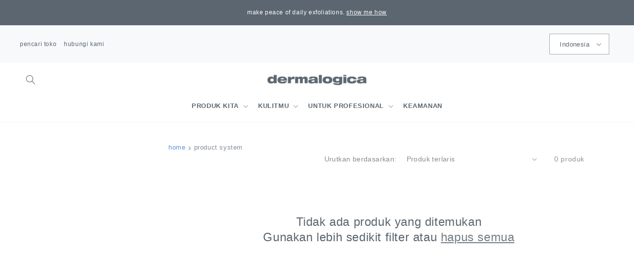

--- FILE ---
content_type: text/html; charset=utf-8
request_url: https://dermalogica.co.id/collections/product-system
body_size: 24649
content:
<!doctype html>
<html class="no-js" lang="id">
  <head>


    <meta charset="utf-8">
    <meta http-equiv="X-UA-Compatible" content="IE=edge">
    <meta name="viewport" content="width=device-width,initial-scale=1">
    <meta name="theme-color" content="">
    <link rel="canonical" href="https://dermalogica.co.id/collections/product-system">
    <link rel="preconnect" href="https://cdn.shopify.com" crossorigin><link rel="icon" type="image/png" href="//dermalogica.co.id/cdn/shop/files/favicon.png?crop=center&height=32&v=1717566554&width=32"><title>
      product system
 &ndash; Dermalogica Indonesia</title>

    

    

<meta property="og:site_name" content="Dermalogica Indonesia">
<meta property="og:url" content="https://dermalogica.co.id/collections/product-system">
<meta property="og:title" content="product system">
<meta property="og:type" content="website">
<meta property="og:description" content="Your Great Skin Starts Here. Buy Genuine Dermalogica Products From The Source!"><meta property="og:image" content="http://dermalogica.co.id/cdn/shop/files/social_sharing-1200x628_4277f9fc-4ada-4cb2-a4fa-6d31dd45d2e2.webp?v=1658911926">
  <meta property="og:image:secure_url" content="https://dermalogica.co.id/cdn/shop/files/social_sharing-1200x628_4277f9fc-4ada-4cb2-a4fa-6d31dd45d2e2.webp?v=1658911926">
  <meta property="og:image:width" content="1200">
  <meta property="og:image:height" content="628"><meta name="twitter:card" content="summary_large_image">
<meta name="twitter:title" content="product system">
<meta name="twitter:description" content="Your Great Skin Starts Here. Buy Genuine Dermalogica Products From The Source!">


    <script src="//dermalogica.co.id/cdn/shop/t/18/assets/global.js?v=24850326154503943211671583995" defer="defer"></script>
    <script>window.performance && window.performance.mark && window.performance.mark('shopify.content_for_header.start');</script><meta id="shopify-digital-wallet" name="shopify-digital-wallet" content="/64358023392/digital_wallets/dialog">
<link rel="alternate" type="application/atom+xml" title="Feed" href="/collections/product-system.atom" />
<link rel="alternate" hreflang="x-default" href="https://dermalogica.co.id/collections/product-system">
<link rel="alternate" hreflang="id-ID" href="https://dermalogica.co.id/collections/product-system">
<link rel="alternate" hreflang="en-ID" href="https://dermalogica.co.id/en/collections/product-system">
<link rel="alternate" type="application/json+oembed" href="https://dermalogica.co.id/collections/product-system.oembed">
<script async="async" src="/checkouts/internal/preloads.js?locale=id-ID"></script>
<script id="shopify-features" type="application/json">{"accessToken":"1c56f4fe2b9c2485fae1236ef7518453","betas":["rich-media-storefront-analytics"],"domain":"dermalogica.co.id","predictiveSearch":true,"shopId":64358023392,"locale":"id"}</script>
<script>var Shopify = Shopify || {};
Shopify.shop = "dermalogica-indonesia.myshopify.com";
Shopify.locale = "id";
Shopify.currency = {"active":"IDR","rate":"1.0"};
Shopify.country = "ID";
Shopify.theme = {"name":"dermalogica-dawn-id\/main","id":136799158496,"schema_name":"Dawn","schema_version":"6.0.2","theme_store_id":null,"role":"main"};
Shopify.theme.handle = "null";
Shopify.theme.style = {"id":null,"handle":null};
Shopify.cdnHost = "dermalogica.co.id/cdn";
Shopify.routes = Shopify.routes || {};
Shopify.routes.root = "/";</script>
<script type="module">!function(o){(o.Shopify=o.Shopify||{}).modules=!0}(window);</script>
<script>!function(o){function n(){var o=[];function n(){o.push(Array.prototype.slice.apply(arguments))}return n.q=o,n}var t=o.Shopify=o.Shopify||{};t.loadFeatures=n(),t.autoloadFeatures=n()}(window);</script>
<script id="shop-js-analytics" type="application/json">{"pageType":"collection"}</script>
<script defer="defer" async type="module" src="//dermalogica.co.id/cdn/shopifycloud/shop-js/modules/v2/client.init-shop-cart-sync_D0os3KCU.id.esm.js"></script>
<script defer="defer" async type="module" src="//dermalogica.co.id/cdn/shopifycloud/shop-js/modules/v2/chunk.common_DY3Cr1D7.esm.js"></script>
<script defer="defer" async type="module" src="//dermalogica.co.id/cdn/shopifycloud/shop-js/modules/v2/chunk.modal_DHZl4e4E.esm.js"></script>
<script type="module">
  await import("//dermalogica.co.id/cdn/shopifycloud/shop-js/modules/v2/client.init-shop-cart-sync_D0os3KCU.id.esm.js");
await import("//dermalogica.co.id/cdn/shopifycloud/shop-js/modules/v2/chunk.common_DY3Cr1D7.esm.js");
await import("//dermalogica.co.id/cdn/shopifycloud/shop-js/modules/v2/chunk.modal_DHZl4e4E.esm.js");

  window.Shopify.SignInWithShop?.initShopCartSync?.({"fedCMEnabled":true,"windoidEnabled":true});

</script>
<script>(function() {
  var isLoaded = false;
  function asyncLoad() {
    if (isLoaded) return;
    isLoaded = true;
    var urls = ["https:\/\/r3-t.trackedlink.net\/_dmspt.js?shop=dermalogica-indonesia.myshopify.com","https:\/\/cdn.roseperl.com\/storelocator-prod\/stockist-form\/dermalogica-indonesia-1750213814.js?shop=dermalogica-indonesia.myshopify.com","https:\/\/cdn.roseperl.com\/storelocator-prod\/setting\/dermalogica-indonesia-1756169396.js?shop=dermalogica-indonesia.myshopify.com","https:\/\/cdn.roseperl.com\/storelocator-prod\/wtb\/dermalogica-indonesia-1756169398.js?shop=dermalogica-indonesia.myshopify.com","https:\/\/r3-t.trackedlink.net\/shopify\/ddgtag.js?shop=dermalogica-indonesia.myshopify.com"];
    for (var i = 0; i < urls.length; i++) {
      var s = document.createElement('script');
      s.type = 'text/javascript';
      s.async = true;
      s.src = urls[i];
      var x = document.getElementsByTagName('script')[0];
      x.parentNode.insertBefore(s, x);
    }
  };
  if(window.attachEvent) {
    window.attachEvent('onload', asyncLoad);
  } else {
    window.addEventListener('load', asyncLoad, false);
  }
})();</script>
<script id="__st">var __st={"a":64358023392,"offset":25200,"reqid":"34ecc5a2-56b3-4c22-bd20-82e6bedcba64-1769677167","pageurl":"dermalogica.co.id\/collections\/product-system","u":"3c4fadcb3796","p":"collection","rtyp":"collection","rid":410346160352};</script>
<script>window.ShopifyPaypalV4VisibilityTracking = true;</script>
<script id="captcha-bootstrap">!function(){'use strict';const t='contact',e='account',n='new_comment',o=[[t,t],['blogs',n],['comments',n],[t,'customer']],c=[[e,'customer_login'],[e,'guest_login'],[e,'recover_customer_password'],[e,'create_customer']],r=t=>t.map((([t,e])=>`form[action*='/${t}']:not([data-nocaptcha='true']) input[name='form_type'][value='${e}']`)).join(','),a=t=>()=>t?[...document.querySelectorAll(t)].map((t=>t.form)):[];function s(){const t=[...o],e=r(t);return a(e)}const i='password',u='form_key',d=['recaptcha-v3-token','g-recaptcha-response','h-captcha-response',i],f=()=>{try{return window.sessionStorage}catch{return}},m='__shopify_v',_=t=>t.elements[u];function p(t,e,n=!1){try{const o=window.sessionStorage,c=JSON.parse(o.getItem(e)),{data:r}=function(t){const{data:e,action:n}=t;return t[m]||n?{data:e,action:n}:{data:t,action:n}}(c);for(const[e,n]of Object.entries(r))t.elements[e]&&(t.elements[e].value=n);n&&o.removeItem(e)}catch(o){console.error('form repopulation failed',{error:o})}}const l='form_type',E='cptcha';function T(t){t.dataset[E]=!0}const w=window,h=w.document,L='Shopify',v='ce_forms',y='captcha';let A=!1;((t,e)=>{const n=(g='f06e6c50-85a8-45c8-87d0-21a2b65856fe',I='https://cdn.shopify.com/shopifycloud/storefront-forms-hcaptcha/ce_storefront_forms_captcha_hcaptcha.v1.5.2.iife.js',D={infoText:'Dilindungi dengan hCaptcha',privacyText:'Privasi',termsText:'Ketentuan'},(t,e,n)=>{const o=w[L][v],c=o.bindForm;if(c)return c(t,g,e,D).then(n);var r;o.q.push([[t,g,e,D],n]),r=I,A||(h.body.append(Object.assign(h.createElement('script'),{id:'captcha-provider',async:!0,src:r})),A=!0)});var g,I,D;w[L]=w[L]||{},w[L][v]=w[L][v]||{},w[L][v].q=[],w[L][y]=w[L][y]||{},w[L][y].protect=function(t,e){n(t,void 0,e),T(t)},Object.freeze(w[L][y]),function(t,e,n,w,h,L){const[v,y,A,g]=function(t,e,n){const i=e?o:[],u=t?c:[],d=[...i,...u],f=r(d),m=r(i),_=r(d.filter((([t,e])=>n.includes(e))));return[a(f),a(m),a(_),s()]}(w,h,L),I=t=>{const e=t.target;return e instanceof HTMLFormElement?e:e&&e.form},D=t=>v().includes(t);t.addEventListener('submit',(t=>{const e=I(t);if(!e)return;const n=D(e)&&!e.dataset.hcaptchaBound&&!e.dataset.recaptchaBound,o=_(e),c=g().includes(e)&&(!o||!o.value);(n||c)&&t.preventDefault(),c&&!n&&(function(t){try{if(!f())return;!function(t){const e=f();if(!e)return;const n=_(t);if(!n)return;const o=n.value;o&&e.removeItem(o)}(t);const e=Array.from(Array(32),(()=>Math.random().toString(36)[2])).join('');!function(t,e){_(t)||t.append(Object.assign(document.createElement('input'),{type:'hidden',name:u})),t.elements[u].value=e}(t,e),function(t,e){const n=f();if(!n)return;const o=[...t.querySelectorAll(`input[type='${i}']`)].map((({name:t})=>t)),c=[...d,...o],r={};for(const[a,s]of new FormData(t).entries())c.includes(a)||(r[a]=s);n.setItem(e,JSON.stringify({[m]:1,action:t.action,data:r}))}(t,e)}catch(e){console.error('failed to persist form',e)}}(e),e.submit())}));const S=(t,e)=>{t&&!t.dataset[E]&&(n(t,e.some((e=>e===t))),T(t))};for(const o of['focusin','change'])t.addEventListener(o,(t=>{const e=I(t);D(e)&&S(e,y())}));const B=e.get('form_key'),M=e.get(l),P=B&&M;t.addEventListener('DOMContentLoaded',(()=>{const t=y();if(P)for(const e of t)e.elements[l].value===M&&p(e,B);[...new Set([...A(),...v().filter((t=>'true'===t.dataset.shopifyCaptcha))])].forEach((e=>S(e,t)))}))}(h,new URLSearchParams(w.location.search),n,t,e,['guest_login'])})(!0,!0)}();</script>
<script integrity="sha256-4kQ18oKyAcykRKYeNunJcIwy7WH5gtpwJnB7kiuLZ1E=" data-source-attribution="shopify.loadfeatures" defer="defer" src="//dermalogica.co.id/cdn/shopifycloud/storefront/assets/storefront/load_feature-a0a9edcb.js" crossorigin="anonymous"></script>
<script data-source-attribution="shopify.dynamic_checkout.dynamic.init">var Shopify=Shopify||{};Shopify.PaymentButton=Shopify.PaymentButton||{isStorefrontPortableWallets:!0,init:function(){window.Shopify.PaymentButton.init=function(){};var t=document.createElement("script");t.src="https://dermalogica.co.id/cdn/shopifycloud/portable-wallets/latest/portable-wallets.id.js",t.type="module",document.head.appendChild(t)}};
</script>
<script data-source-attribution="shopify.dynamic_checkout.buyer_consent">
  function portableWalletsHideBuyerConsent(e){var t=document.getElementById("shopify-buyer-consent"),n=document.getElementById("shopify-subscription-policy-button");t&&n&&(t.classList.add("hidden"),t.setAttribute("aria-hidden","true"),n.removeEventListener("click",e))}function portableWalletsShowBuyerConsent(e){var t=document.getElementById("shopify-buyer-consent"),n=document.getElementById("shopify-subscription-policy-button");t&&n&&(t.classList.remove("hidden"),t.removeAttribute("aria-hidden"),n.addEventListener("click",e))}window.Shopify?.PaymentButton&&(window.Shopify.PaymentButton.hideBuyerConsent=portableWalletsHideBuyerConsent,window.Shopify.PaymentButton.showBuyerConsent=portableWalletsShowBuyerConsent);
</script>
<script data-source-attribution="shopify.dynamic_checkout.cart.bootstrap">document.addEventListener("DOMContentLoaded",(function(){function t(){return document.querySelector("shopify-accelerated-checkout-cart, shopify-accelerated-checkout")}if(t())Shopify.PaymentButton.init();else{new MutationObserver((function(e,n){t()&&(Shopify.PaymentButton.init(),n.disconnect())})).observe(document.body,{childList:!0,subtree:!0})}}));
</script>
<script id="sections-script" data-sections="header,footer" defer="defer" src="//dermalogica.co.id/cdn/shop/t/18/compiled_assets/scripts.js?v=1338"></script>
<script>window.performance && window.performance.mark && window.performance.mark('shopify.content_for_header.end');</script>


    <style data-shopify>
      
      
      
      
      

      :root {
        --font-body-family: Helvetica, Arial, sans-serif;
        --font-body-style: normal;
        --font-body-weight: 400;
        --font-body-weight-bold: 700;

        --font-heading-family: Helvetica, Arial, sans-serif;
        --font-heading-style: normal;
        --font-heading-weight: 400;

        --font-body-scale: 1.0;
        --font-heading-scale: 1.0;

        --color-base-text: 91, 102, 112;
        --color-shadow: 91, 102, 112;
        --color-base-background-1: 255, 255, 255;
        --color-base-background-2: 243, 243, 243;
        --color-base-solid-button-labels: 255, 255, 255;
        --color-base-outline-button-labels: 91, 102, 112;
        --color-base-accent-1: 91, 102, 112;
        --color-base-accent-2: 90, 146, 219;
        --payment-terms-background-color: #ffffff;

        --gradient-base-background-1: #ffffff;
        --gradient-base-background-2: #f3f3f3;
        --gradient-base-accent-1: #5b6670;
        --gradient-base-accent-2: #5a92db;

        --media-padding: px;
        --media-border-opacity: 0.05;
        --media-border-width: 1px;
        --media-radius: 0px;
        --media-shadow-opacity: 0.0;
        --media-shadow-horizontal-offset: 0px;
        --media-shadow-vertical-offset: 4px;
        --media-shadow-blur-radius: 5px;
        --media-shadow-visible: 0;

        --page-width: 200rem;
        --page-width-margin: 0rem;

        --card-image-padding: 0.0rem;
        --card-corner-radius: 0.0rem;
        --card-text-alignment: left;
        --card-border-width: 0.0rem;
        --card-border-opacity: 0.1;
        --card-shadow-opacity: 0.0;
        --card-shadow-visible: 0;
        --card-shadow-horizontal-offset: 0.0rem;
        --card-shadow-vertical-offset: 0.4rem;
        --card-shadow-blur-radius: 0.5rem;

        --badge-corner-radius: 0.4rem;

        --popup-border-width: 1px;
        --popup-border-opacity: 0.1;
        --popup-corner-radius: 0px;
        --popup-shadow-opacity: 0.0;
        --popup-shadow-horizontal-offset: 0px;
        --popup-shadow-vertical-offset: 4px;
        --popup-shadow-blur-radius: 5px;

        --drawer-border-width: 1px;
        --drawer-border-opacity: 0.1;
        --drawer-shadow-opacity: 0.0;
        --drawer-shadow-horizontal-offset: 0px;
        --drawer-shadow-vertical-offset: 4px;
        --drawer-shadow-blur-radius: 5px;

        --spacing-sections-desktop: 0px;
        --spacing-sections-mobile: 0px;

        --grid-desktop-vertical-spacing: 8px;
        --grid-desktop-horizontal-spacing: 8px;
        --grid-mobile-vertical-spacing: 4px;
        --grid-mobile-horizontal-spacing: 4px;

        --text-boxes-border-opacity: 0.1;
        --text-boxes-border-width: 0px;
        --text-boxes-radius: 0px;
        --text-boxes-shadow-opacity: 0.0;
        --text-boxes-shadow-visible: 0;
        --text-boxes-shadow-horizontal-offset: 0px;
        --text-boxes-shadow-vertical-offset: 4px;
        --text-boxes-shadow-blur-radius: 5px;

        --buttons-radius: 0px;
        --buttons-radius-outset: 0px;
        --buttons-border-width: 1px;
        --buttons-border-opacity: 1.0;
        --buttons-shadow-opacity: 0.0;
        --buttons-shadow-visible: 0;
        --buttons-shadow-horizontal-offset: 0px;
        --buttons-shadow-vertical-offset: 4px;
        --buttons-shadow-blur-radius: 5px;
        --buttons-border-offset: 0px;

        --inputs-radius: 0px;
        --inputs-border-width: 1px;
        --inputs-border-opacity: 0.55;
        --inputs-shadow-opacity: 0.0;
        --inputs-shadow-horizontal-offset: 0px;
        --inputs-margin-offset: 0px;
        --inputs-shadow-vertical-offset: 4px;
        --inputs-shadow-blur-radius: 5px;
        --inputs-radius-outset: 0px;

        --variant-pills-radius: 40px;
        --variant-pills-border-width: 1px;
        --variant-pills-border-opacity: 0.55;
        --variant-pills-shadow-opacity: 0.0;
        --variant-pills-shadow-horizontal-offset: 0px;
        --variant-pills-shadow-vertical-offset: 4px;
        --variant-pills-shadow-blur-radius: 5px;
      }

      *,
      *::before,
      *::after {
        box-sizing: inherit;
      }

      html {
        box-sizing: border-box;
        font-size: calc(var(--font-body-scale) * 62.5%);
        height: 100%;
      }

      body {
        display: grid;
        grid-template-rows: auto auto 1fr auto;
        grid-template-columns: 100%;
        min-height: 100%;
        margin: 0;
        font-size: 1.5rem;
        letter-spacing: 0.06rem;
        line-height: calc(1 + 0.8 / var(--font-body-scale));
        font-family: var(--font-body-family);
        font-style: var(--font-body-style);
        font-weight: var(--font-body-weight);
      }

      @media screen and (min-width: 750px) {
        body {
          font-size: 1.6rem;
        }
      }
    </style>

    <link href="//dermalogica.co.id/cdn/shop/t/18/assets/base.css?v=5295517319674335711671583993" rel="stylesheet" type="text/css" media="all" />
    <link href="//dermalogica.co.id/cdn/shop/t/18/assets/custom-base.css?v=114750621830617986311674180232" rel="stylesheet" type="text/css" media="all" />
<link rel="stylesheet" href="//dermalogica.co.id/cdn/shop/t/18/assets/component-predictive-search.css?v=165644661289088488651671583993" media="print" onload="this.media='all'"><script>document.documentElement.className = document.documentElement.className.replace('no-js', 'js');
    if (Shopify.designMode) {
      document.documentElement.classList.add('shopify-design-mode');
    }
    </script>

        <!-- Google Tag Manager -->
    <script>(function(w,d,s,l,i){w[l]=w[l]||[];w[l].push({'gtm.start':
    new Date().getTime(),event:'gtm.js'});var f=d.getElementsByTagName(s)[0],
    j=d.createElement(s),dl=l!='dataLayer'?'&l='+l:'';j.async=true;j.src=
    'https://www.googletagmanager.com/gtm.js?id='+i+dl;f.parentNode.insertBefore(j,f);
    })(window,document,'script','dataLayer','GTM-NV2HK7D');</script>
    
    <!-- End Google Tag Manager -->

    <link href="//dermalogica.co.id/cdn/shop/t/18/assets/flickity.css?v=112557130868219244861671583994" rel="stylesheet" type="text/css" media="all" />
    <link href="//dermalogica.co.id/cdn/shop/t/18/assets/flickity-slideshow.css?v=82210587832577918021735778581" rel="stylesheet" type="text/css" media="all" />
    <script src="//dermalogica.co.id/cdn/shop/t/18/assets/flickity.js?v=139149977304271805481735778597" type="text/javascript"></script>
    <link href="//dermalogica.co.id/cdn/shop/t/18/assets/swiper-bundle.min.css?v=86917714578655216841671583995" rel="stylesheet" type="text/css" media="all" />
    <script src="//dermalogica.co.id/cdn/shop/t/18/assets/swiper-bundle.min.js?v=146229146742158779041671583994" type="text/javascript"></script>
  <script>
    var appEnvironment = 'storelocator-prod';
    var shopHash = 'c6f16207524c22a02557f0c951ba761a';
</script>

<!-- BEGIN app block: shopify://apps/klaviyo-email-marketing-sms/blocks/klaviyo-onsite-embed/2632fe16-c075-4321-a88b-50b567f42507 -->












  <script async src="https://static.klaviyo.com/onsite/js/UXpHZx/klaviyo.js?company_id=UXpHZx"></script>
  <script>!function(){if(!window.klaviyo){window._klOnsite=window._klOnsite||[];try{window.klaviyo=new Proxy({},{get:function(n,i){return"push"===i?function(){var n;(n=window._klOnsite).push.apply(n,arguments)}:function(){for(var n=arguments.length,o=new Array(n),w=0;w<n;w++)o[w]=arguments[w];var t="function"==typeof o[o.length-1]?o.pop():void 0,e=new Promise((function(n){window._klOnsite.push([i].concat(o,[function(i){t&&t(i),n(i)}]))}));return e}}})}catch(n){window.klaviyo=window.klaviyo||[],window.klaviyo.push=function(){var n;(n=window._klOnsite).push.apply(n,arguments)}}}}();</script>

  




  <script>
    window.klaviyoReviewsProductDesignMode = false
  </script>







<!-- END app block --><link href="https://monorail-edge.shopifysvc.com" rel="dns-prefetch">
<script>(function(){if ("sendBeacon" in navigator && "performance" in window) {try {var session_token_from_headers = performance.getEntriesByType('navigation')[0].serverTiming.find(x => x.name == '_s').description;} catch {var session_token_from_headers = undefined;}var session_cookie_matches = document.cookie.match(/_shopify_s=([^;]*)/);var session_token_from_cookie = session_cookie_matches && session_cookie_matches.length === 2 ? session_cookie_matches[1] : "";var session_token = session_token_from_headers || session_token_from_cookie || "";function handle_abandonment_event(e) {var entries = performance.getEntries().filter(function(entry) {return /monorail-edge.shopifysvc.com/.test(entry.name);});if (!window.abandonment_tracked && entries.length === 0) {window.abandonment_tracked = true;var currentMs = Date.now();var navigation_start = performance.timing.navigationStart;var payload = {shop_id: 64358023392,url: window.location.href,navigation_start,duration: currentMs - navigation_start,session_token,page_type: "collection"};window.navigator.sendBeacon("https://monorail-edge.shopifysvc.com/v1/produce", JSON.stringify({schema_id: "online_store_buyer_site_abandonment/1.1",payload: payload,metadata: {event_created_at_ms: currentMs,event_sent_at_ms: currentMs}}));}}window.addEventListener('pagehide', handle_abandonment_event);}}());</script>
<script id="web-pixels-manager-setup">(function e(e,d,r,n,o){if(void 0===o&&(o={}),!Boolean(null===(a=null===(i=window.Shopify)||void 0===i?void 0:i.analytics)||void 0===a?void 0:a.replayQueue)){var i,a;window.Shopify=window.Shopify||{};var t=window.Shopify;t.analytics=t.analytics||{};var s=t.analytics;s.replayQueue=[],s.publish=function(e,d,r){return s.replayQueue.push([e,d,r]),!0};try{self.performance.mark("wpm:start")}catch(e){}var l=function(){var e={modern:/Edge?\/(1{2}[4-9]|1[2-9]\d|[2-9]\d{2}|\d{4,})\.\d+(\.\d+|)|Firefox\/(1{2}[4-9]|1[2-9]\d|[2-9]\d{2}|\d{4,})\.\d+(\.\d+|)|Chrom(ium|e)\/(9{2}|\d{3,})\.\d+(\.\d+|)|(Maci|X1{2}).+ Version\/(15\.\d+|(1[6-9]|[2-9]\d|\d{3,})\.\d+)([,.]\d+|)( \(\w+\)|)( Mobile\/\w+|) Safari\/|Chrome.+OPR\/(9{2}|\d{3,})\.\d+\.\d+|(CPU[ +]OS|iPhone[ +]OS|CPU[ +]iPhone|CPU IPhone OS|CPU iPad OS)[ +]+(15[._]\d+|(1[6-9]|[2-9]\d|\d{3,})[._]\d+)([._]\d+|)|Android:?[ /-](13[3-9]|1[4-9]\d|[2-9]\d{2}|\d{4,})(\.\d+|)(\.\d+|)|Android.+Firefox\/(13[5-9]|1[4-9]\d|[2-9]\d{2}|\d{4,})\.\d+(\.\d+|)|Android.+Chrom(ium|e)\/(13[3-9]|1[4-9]\d|[2-9]\d{2}|\d{4,})\.\d+(\.\d+|)|SamsungBrowser\/([2-9]\d|\d{3,})\.\d+/,legacy:/Edge?\/(1[6-9]|[2-9]\d|\d{3,})\.\d+(\.\d+|)|Firefox\/(5[4-9]|[6-9]\d|\d{3,})\.\d+(\.\d+|)|Chrom(ium|e)\/(5[1-9]|[6-9]\d|\d{3,})\.\d+(\.\d+|)([\d.]+$|.*Safari\/(?![\d.]+ Edge\/[\d.]+$))|(Maci|X1{2}).+ Version\/(10\.\d+|(1[1-9]|[2-9]\d|\d{3,})\.\d+)([,.]\d+|)( \(\w+\)|)( Mobile\/\w+|) Safari\/|Chrome.+OPR\/(3[89]|[4-9]\d|\d{3,})\.\d+\.\d+|(CPU[ +]OS|iPhone[ +]OS|CPU[ +]iPhone|CPU IPhone OS|CPU iPad OS)[ +]+(10[._]\d+|(1[1-9]|[2-9]\d|\d{3,})[._]\d+)([._]\d+|)|Android:?[ /-](13[3-9]|1[4-9]\d|[2-9]\d{2}|\d{4,})(\.\d+|)(\.\d+|)|Mobile Safari.+OPR\/([89]\d|\d{3,})\.\d+\.\d+|Android.+Firefox\/(13[5-9]|1[4-9]\d|[2-9]\d{2}|\d{4,})\.\d+(\.\d+|)|Android.+Chrom(ium|e)\/(13[3-9]|1[4-9]\d|[2-9]\d{2}|\d{4,})\.\d+(\.\d+|)|Android.+(UC? ?Browser|UCWEB|U3)[ /]?(15\.([5-9]|\d{2,})|(1[6-9]|[2-9]\d|\d{3,})\.\d+)\.\d+|SamsungBrowser\/(5\.\d+|([6-9]|\d{2,})\.\d+)|Android.+MQ{2}Browser\/(14(\.(9|\d{2,})|)|(1[5-9]|[2-9]\d|\d{3,})(\.\d+|))(\.\d+|)|K[Aa][Ii]OS\/(3\.\d+|([4-9]|\d{2,})\.\d+)(\.\d+|)/},d=e.modern,r=e.legacy,n=navigator.userAgent;return n.match(d)?"modern":n.match(r)?"legacy":"unknown"}(),u="modern"===l?"modern":"legacy",c=(null!=n?n:{modern:"",legacy:""})[u],f=function(e){return[e.baseUrl,"/wpm","/b",e.hashVersion,"modern"===e.buildTarget?"m":"l",".js"].join("")}({baseUrl:d,hashVersion:r,buildTarget:u}),m=function(e){var d=e.version,r=e.bundleTarget,n=e.surface,o=e.pageUrl,i=e.monorailEndpoint;return{emit:function(e){var a=e.status,t=e.errorMsg,s=(new Date).getTime(),l=JSON.stringify({metadata:{event_sent_at_ms:s},events:[{schema_id:"web_pixels_manager_load/3.1",payload:{version:d,bundle_target:r,page_url:o,status:a,surface:n,error_msg:t},metadata:{event_created_at_ms:s}}]});if(!i)return console&&console.warn&&console.warn("[Web Pixels Manager] No Monorail endpoint provided, skipping logging."),!1;try{return self.navigator.sendBeacon.bind(self.navigator)(i,l)}catch(e){}var u=new XMLHttpRequest;try{return u.open("POST",i,!0),u.setRequestHeader("Content-Type","text/plain"),u.send(l),!0}catch(e){return console&&console.warn&&console.warn("[Web Pixels Manager] Got an unhandled error while logging to Monorail."),!1}}}}({version:r,bundleTarget:l,surface:e.surface,pageUrl:self.location.href,monorailEndpoint:e.monorailEndpoint});try{o.browserTarget=l,function(e){var d=e.src,r=e.async,n=void 0===r||r,o=e.onload,i=e.onerror,a=e.sri,t=e.scriptDataAttributes,s=void 0===t?{}:t,l=document.createElement("script"),u=document.querySelector("head"),c=document.querySelector("body");if(l.async=n,l.src=d,a&&(l.integrity=a,l.crossOrigin="anonymous"),s)for(var f in s)if(Object.prototype.hasOwnProperty.call(s,f))try{l.dataset[f]=s[f]}catch(e){}if(o&&l.addEventListener("load",o),i&&l.addEventListener("error",i),u)u.appendChild(l);else{if(!c)throw new Error("Did not find a head or body element to append the script");c.appendChild(l)}}({src:f,async:!0,onload:function(){if(!function(){var e,d;return Boolean(null===(d=null===(e=window.Shopify)||void 0===e?void 0:e.analytics)||void 0===d?void 0:d.initialized)}()){var d=window.webPixelsManager.init(e)||void 0;if(d){var r=window.Shopify.analytics;r.replayQueue.forEach((function(e){var r=e[0],n=e[1],o=e[2];d.publishCustomEvent(r,n,o)})),r.replayQueue=[],r.publish=d.publishCustomEvent,r.visitor=d.visitor,r.initialized=!0}}},onerror:function(){return m.emit({status:"failed",errorMsg:"".concat(f," has failed to load")})},sri:function(e){var d=/^sha384-[A-Za-z0-9+/=]+$/;return"string"==typeof e&&d.test(e)}(c)?c:"",scriptDataAttributes:o}),m.emit({status:"loading"})}catch(e){m.emit({status:"failed",errorMsg:(null==e?void 0:e.message)||"Unknown error"})}}})({shopId: 64358023392,storefrontBaseUrl: "https://dermalogica.co.id",extensionsBaseUrl: "https://extensions.shopifycdn.com/cdn/shopifycloud/web-pixels-manager",monorailEndpoint: "https://monorail-edge.shopifysvc.com/unstable/produce_batch",surface: "storefront-renderer",enabledBetaFlags: ["2dca8a86"],webPixelsConfigList: [{"id":"1747779808","configuration":"{\"tagId\":\"DM-4828562034-03\",\"baseWebBehaviourAppUrl\":\"https:\/\/r3.trackedweb.net\"}","eventPayloadVersion":"v1","runtimeContext":"STRICT","scriptVersion":"c42396e3542122fe46f6c5b4c170816b","type":"APP","apiClientId":1479713,"privacyPurposes":["ANALYTICS","MARKETING"],"dataSharingAdjustments":{"protectedCustomerApprovalScopes":["read_customer_address","read_customer_email","read_customer_name","read_customer_personal_data","read_customer_phone"]}},{"id":"452853984","configuration":"{\"config\":\"{\\\"pixel_id\\\":\\\"G-LS971E45HH\\\",\\\"gtag_events\\\":[{\\\"type\\\":\\\"purchase\\\",\\\"action_label\\\":\\\"G-LS971E45HH\\\"},{\\\"type\\\":\\\"page_view\\\",\\\"action_label\\\":\\\"G-LS971E45HH\\\"},{\\\"type\\\":\\\"view_item\\\",\\\"action_label\\\":\\\"G-LS971E45HH\\\"},{\\\"type\\\":\\\"search\\\",\\\"action_label\\\":\\\"G-LS971E45HH\\\"},{\\\"type\\\":\\\"add_to_cart\\\",\\\"action_label\\\":\\\"G-LS971E45HH\\\"},{\\\"type\\\":\\\"begin_checkout\\\",\\\"action_label\\\":\\\"G-LS971E45HH\\\"},{\\\"type\\\":\\\"add_payment_info\\\",\\\"action_label\\\":\\\"G-LS971E45HH\\\"}],\\\"enable_monitoring_mode\\\":false}\"}","eventPayloadVersion":"v1","runtimeContext":"OPEN","scriptVersion":"b2a88bafab3e21179ed38636efcd8a93","type":"APP","apiClientId":1780363,"privacyPurposes":[],"dataSharingAdjustments":{"protectedCustomerApprovalScopes":["read_customer_address","read_customer_email","read_customer_name","read_customer_personal_data","read_customer_phone"]}},{"id":"152404192","configuration":"{\"pixel_id\":\"1865304680371677\",\"pixel_type\":\"facebook_pixel\",\"metaapp_system_user_token\":\"-\"}","eventPayloadVersion":"v1","runtimeContext":"OPEN","scriptVersion":"ca16bc87fe92b6042fbaa3acc2fbdaa6","type":"APP","apiClientId":2329312,"privacyPurposes":["ANALYTICS","MARKETING","SALE_OF_DATA"],"dataSharingAdjustments":{"protectedCustomerApprovalScopes":["read_customer_address","read_customer_email","read_customer_name","read_customer_personal_data","read_customer_phone"]}},{"id":"shopify-app-pixel","configuration":"{}","eventPayloadVersion":"v1","runtimeContext":"STRICT","scriptVersion":"0450","apiClientId":"shopify-pixel","type":"APP","privacyPurposes":["ANALYTICS","MARKETING"]},{"id":"shopify-custom-pixel","eventPayloadVersion":"v1","runtimeContext":"LAX","scriptVersion":"0450","apiClientId":"shopify-pixel","type":"CUSTOM","privacyPurposes":["ANALYTICS","MARKETING"]}],isMerchantRequest: false,initData: {"shop":{"name":"Dermalogica Indonesia","paymentSettings":{"currencyCode":"IDR"},"myshopifyDomain":"dermalogica-indonesia.myshopify.com","countryCode":"ID","storefrontUrl":"https:\/\/dermalogica.co.id"},"customer":null,"cart":null,"checkout":null,"productVariants":[],"purchasingCompany":null},},"https://dermalogica.co.id/cdn","1d2a099fw23dfb22ep557258f5m7a2edbae",{"modern":"","legacy":""},{"shopId":"64358023392","storefrontBaseUrl":"https:\/\/dermalogica.co.id","extensionBaseUrl":"https:\/\/extensions.shopifycdn.com\/cdn\/shopifycloud\/web-pixels-manager","surface":"storefront-renderer","enabledBetaFlags":"[\"2dca8a86\"]","isMerchantRequest":"false","hashVersion":"1d2a099fw23dfb22ep557258f5m7a2edbae","publish":"custom","events":"[[\"page_viewed\",{}],[\"collection_viewed\",{\"collection\":{\"id\":\"410346160352\",\"title\":\"product system\",\"productVariants\":[]}}]]"});</script><script>
  window.ShopifyAnalytics = window.ShopifyAnalytics || {};
  window.ShopifyAnalytics.meta = window.ShopifyAnalytics.meta || {};
  window.ShopifyAnalytics.meta.currency = 'IDR';
  var meta = {"products":[],"page":{"pageType":"collection","resourceType":"collection","resourceId":410346160352,"requestId":"34ecc5a2-56b3-4c22-bd20-82e6bedcba64-1769677167"}};
  for (var attr in meta) {
    window.ShopifyAnalytics.meta[attr] = meta[attr];
  }
</script>
<script class="analytics">
  (function () {
    var customDocumentWrite = function(content) {
      var jquery = null;

      if (window.jQuery) {
        jquery = window.jQuery;
      } else if (window.Checkout && window.Checkout.$) {
        jquery = window.Checkout.$;
      }

      if (jquery) {
        jquery('body').append(content);
      }
    };

    var hasLoggedConversion = function(token) {
      if (token) {
        return document.cookie.indexOf('loggedConversion=' + token) !== -1;
      }
      return false;
    }

    var setCookieIfConversion = function(token) {
      if (token) {
        var twoMonthsFromNow = new Date(Date.now());
        twoMonthsFromNow.setMonth(twoMonthsFromNow.getMonth() + 2);

        document.cookie = 'loggedConversion=' + token + '; expires=' + twoMonthsFromNow;
      }
    }

    var trekkie = window.ShopifyAnalytics.lib = window.trekkie = window.trekkie || [];
    if (trekkie.integrations) {
      return;
    }
    trekkie.methods = [
      'identify',
      'page',
      'ready',
      'track',
      'trackForm',
      'trackLink'
    ];
    trekkie.factory = function(method) {
      return function() {
        var args = Array.prototype.slice.call(arguments);
        args.unshift(method);
        trekkie.push(args);
        return trekkie;
      };
    };
    for (var i = 0; i < trekkie.methods.length; i++) {
      var key = trekkie.methods[i];
      trekkie[key] = trekkie.factory(key);
    }
    trekkie.load = function(config) {
      trekkie.config = config || {};
      trekkie.config.initialDocumentCookie = document.cookie;
      var first = document.getElementsByTagName('script')[0];
      var script = document.createElement('script');
      script.type = 'text/javascript';
      script.onerror = function(e) {
        var scriptFallback = document.createElement('script');
        scriptFallback.type = 'text/javascript';
        scriptFallback.onerror = function(error) {
                var Monorail = {
      produce: function produce(monorailDomain, schemaId, payload) {
        var currentMs = new Date().getTime();
        var event = {
          schema_id: schemaId,
          payload: payload,
          metadata: {
            event_created_at_ms: currentMs,
            event_sent_at_ms: currentMs
          }
        };
        return Monorail.sendRequest("https://" + monorailDomain + "/v1/produce", JSON.stringify(event));
      },
      sendRequest: function sendRequest(endpointUrl, payload) {
        // Try the sendBeacon API
        if (window && window.navigator && typeof window.navigator.sendBeacon === 'function' && typeof window.Blob === 'function' && !Monorail.isIos12()) {
          var blobData = new window.Blob([payload], {
            type: 'text/plain'
          });

          if (window.navigator.sendBeacon(endpointUrl, blobData)) {
            return true;
          } // sendBeacon was not successful

        } // XHR beacon

        var xhr = new XMLHttpRequest();

        try {
          xhr.open('POST', endpointUrl);
          xhr.setRequestHeader('Content-Type', 'text/plain');
          xhr.send(payload);
        } catch (e) {
          console.log(e);
        }

        return false;
      },
      isIos12: function isIos12() {
        return window.navigator.userAgent.lastIndexOf('iPhone; CPU iPhone OS 12_') !== -1 || window.navigator.userAgent.lastIndexOf('iPad; CPU OS 12_') !== -1;
      }
    };
    Monorail.produce('monorail-edge.shopifysvc.com',
      'trekkie_storefront_load_errors/1.1',
      {shop_id: 64358023392,
      theme_id: 136799158496,
      app_name: "storefront",
      context_url: window.location.href,
      source_url: "//dermalogica.co.id/cdn/s/trekkie.storefront.a804e9514e4efded663580eddd6991fcc12b5451.min.js"});

        };
        scriptFallback.async = true;
        scriptFallback.src = '//dermalogica.co.id/cdn/s/trekkie.storefront.a804e9514e4efded663580eddd6991fcc12b5451.min.js';
        first.parentNode.insertBefore(scriptFallback, first);
      };
      script.async = true;
      script.src = '//dermalogica.co.id/cdn/s/trekkie.storefront.a804e9514e4efded663580eddd6991fcc12b5451.min.js';
      first.parentNode.insertBefore(script, first);
    };
    trekkie.load(
      {"Trekkie":{"appName":"storefront","development":false,"defaultAttributes":{"shopId":64358023392,"isMerchantRequest":null,"themeId":136799158496,"themeCityHash":"9137397075445268648","contentLanguage":"id","currency":"IDR"},"isServerSideCookieWritingEnabled":true,"monorailRegion":"shop_domain","enabledBetaFlags":["65f19447","b5387b81"]},"Session Attribution":{},"S2S":{"facebookCapiEnabled":true,"source":"trekkie-storefront-renderer","apiClientId":580111}}
    );

    var loaded = false;
    trekkie.ready(function() {
      if (loaded) return;
      loaded = true;

      window.ShopifyAnalytics.lib = window.trekkie;

      var originalDocumentWrite = document.write;
      document.write = customDocumentWrite;
      try { window.ShopifyAnalytics.merchantGoogleAnalytics.call(this); } catch(error) {};
      document.write = originalDocumentWrite;

      window.ShopifyAnalytics.lib.page(null,{"pageType":"collection","resourceType":"collection","resourceId":410346160352,"requestId":"34ecc5a2-56b3-4c22-bd20-82e6bedcba64-1769677167","shopifyEmitted":true});

      var match = window.location.pathname.match(/checkouts\/(.+)\/(thank_you|post_purchase)/)
      var token = match? match[1]: undefined;
      if (!hasLoggedConversion(token)) {
        setCookieIfConversion(token);
        window.ShopifyAnalytics.lib.track("Viewed Product Category",{"currency":"IDR","category":"Collection: product-system","collectionName":"product-system","collectionId":410346160352,"nonInteraction":true},undefined,undefined,{"shopifyEmitted":true});
      }
    });


        var eventsListenerScript = document.createElement('script');
        eventsListenerScript.async = true;
        eventsListenerScript.src = "//dermalogica.co.id/cdn/shopifycloud/storefront/assets/shop_events_listener-3da45d37.js";
        document.getElementsByTagName('head')[0].appendChild(eventsListenerScript);

})();</script>
  <script>
  if (!window.ga || (window.ga && typeof window.ga !== 'function')) {
    window.ga = function ga() {
      (window.ga.q = window.ga.q || []).push(arguments);
      if (window.Shopify && window.Shopify.analytics && typeof window.Shopify.analytics.publish === 'function') {
        window.Shopify.analytics.publish("ga_stub_called", {}, {sendTo: "google_osp_migration"});
      }
      console.error("Shopify's Google Analytics stub called with:", Array.from(arguments), "\nSee https://help.shopify.com/manual/promoting-marketing/pixels/pixel-migration#google for more information.");
    };
    if (window.Shopify && window.Shopify.analytics && typeof window.Shopify.analytics.publish === 'function') {
      window.Shopify.analytics.publish("ga_stub_initialized", {}, {sendTo: "google_osp_migration"});
    }
  }
</script>
<script
  defer
  src="https://dermalogica.co.id/cdn/shopifycloud/perf-kit/shopify-perf-kit-3.1.0.min.js"
  data-application="storefront-renderer"
  data-shop-id="64358023392"
  data-render-region="gcp-us-central1"
  data-page-type="collection"
  data-theme-instance-id="136799158496"
  data-theme-name="Dawn"
  data-theme-version="6.0.2"
  data-monorail-region="shop_domain"
  data-resource-timing-sampling-rate="10"
  data-shs="true"
  data-shs-beacon="true"
  data-shs-export-with-fetch="true"
  data-shs-logs-sample-rate="1"
  data-shs-beacon-endpoint="https://dermalogica.co.id/api/collect"
></script>
</head>

  <body class="gradient">
        <!-- Google Tag Manager (noscript) -->
    <noscript><iframe src="https://www.googletagmanager.com/ns.html?id=GTM-NV2HK7D"
    height="0" width="0" style="display:none;visibility:hidden"></iframe></noscript>
    <!-- End Google Tag Manager (noscript) -->
    
    <a class="skip-to-content-link button visually-hidden" href="#MainContent">
      Langsung ke konten
    </a><div id="shopify-section-swiper-announcement-bar" class="shopify-section"><div class="hura-announcement-bar swiper-container">
  <div class="hura-messages swiper-wrapper"><div class="hura-message swiper-slide">make peace of daily exfoliations. <a href="#">show me how</a></div></div>
  <div class="hura-swiper-button swiper-button-prev">&nbsp</div>
  <div class="hura-swiper-button swiper-button-next">&nbsp</div>
</div>

<script>
  const swiper = new Swiper('.swiper-container', {
    autoplay: {delay: 5000 },loop: true,
    navigation: {
      nextEl: '.swiper-button-next',
      prevEl: '.swiper-button-prev',
    },
  });
</script>
<style>
  .hura-announcement-bar{
    background:#5b6670;
    position: relative;
    overflow: hidden;
    padding: 15px 0;
    font-size: 12px;
    font-family: Helvetica, sans-serif;
  }
  .hura-announcement-bar .hura-message{
    text-align:center;
    color:#ffffff;
  }
  /* unvisited link */
  .hura-announcement-bar a:link {
    color: #ffffff;
    font-size: 12px;
    font-family: Helvetica, sans-serif;
  }
  
  /* visited link */
  .hura-announcement-bar a:visited {
    color: #ffffff;
    font-size: 12px;
    font-family: Helvetica, sans-serif;
  }
  
  /* mouse over link */
  .hura-announcement-bar a:hover {
    color: #ffffff;
    font-size: 12px;
    font-family: Helvetica, sans-serif;
  }
  
  /* selected link */
  .hura-announcement-bar a:active {
    color: #ffffff;
    font-size: 12px;
    font-family: Helvetica, sans-serif;
  }
  .hura-announcement-bar .swiper-button-next:after, .hura-announcement-bar .swiper-container-rtl .swiper-button-prev:after,
  .hura-announcement-bar .swiper-button-prev:after, .hura-announcement-bar .swiper-container-rtl .swiper-button-next:after{
    font-size: 15px;
    color:#ffffff;
  }
  .hura-announcement-bar .hura-swiper-button{display:none!important;}</style></div>
    <div id="shopify-section-header" class="shopify-section section-header"><link rel="stylesheet" href="//dermalogica.co.id/cdn/shop/t/18/assets/component-list-menu.css?v=168288860115148959591671584000" media="print" onload="this.media='all'">
<link rel="stylesheet" href="//dermalogica.co.id/cdn/shop/t/18/assets/component-search.css?v=96455689198851321781671583995" media="print" onload="this.media='all'">
<link rel="stylesheet" href="//dermalogica.co.id/cdn/shop/t/18/assets/component-menu-drawer.css?v=129729630994233641201671583993" media="print" onload="this.media='all'">
<link rel="stylesheet" href="//dermalogica.co.id/cdn/shop/t/18/assets/component-cart-notification.css?v=119852831333870967341671583994" media="print" onload="this.media='all'">
<link rel="stylesheet" href="//dermalogica.co.id/cdn/shop/t/18/assets/component-cart-items.css?v=23917223812499722491671583994" media="print" onload="this.media='all'"><link rel="stylesheet" href="//dermalogica.co.id/cdn/shop/t/18/assets/component-price.css?v=112673864592427438181671583995" media="print" onload="this.media='all'">
  <link rel="stylesheet" href="//dermalogica.co.id/cdn/shop/t/18/assets/component-loading-overlay.css?v=167310470843593579841671583995" media="print" onload="this.media='all'"><link rel="stylesheet" href="//dermalogica.co.id/cdn/shop/t/18/assets/component-mega-menu.css?v=52865467806278168411671583996" media="print" onload="this.media='all'">
  <noscript><link href="//dermalogica.co.id/cdn/shop/t/18/assets/component-mega-menu.css?v=52865467806278168411671583996" rel="stylesheet" type="text/css" media="all" /></noscript><noscript><link href="//dermalogica.co.id/cdn/shop/t/18/assets/component-list-menu.css?v=168288860115148959591671584000" rel="stylesheet" type="text/css" media="all" /></noscript>
<noscript><link href="//dermalogica.co.id/cdn/shop/t/18/assets/component-search.css?v=96455689198851321781671583995" rel="stylesheet" type="text/css" media="all" /></noscript>
<noscript><link href="//dermalogica.co.id/cdn/shop/t/18/assets/component-menu-drawer.css?v=129729630994233641201671583993" rel="stylesheet" type="text/css" media="all" /></noscript>
<noscript><link href="//dermalogica.co.id/cdn/shop/t/18/assets/component-cart-notification.css?v=119852831333870967341671583994" rel="stylesheet" type="text/css" media="all" /></noscript>
<noscript><link href="//dermalogica.co.id/cdn/shop/t/18/assets/component-cart-items.css?v=23917223812499722491671583994" rel="stylesheet" type="text/css" media="all" /></noscript>

<style>
  header-drawer {
    justify-self: start;
    margin-left: -1.2rem;
  }

  .header__heading-logo {
    max-width: 200px;
  }

  @media screen and (min-width: 990px) {
    header-drawer {
      display: none;
    }
  }

  .menu-drawer-container {
    display: flex;
  }

  .list-menu {
    list-style: none;
    padding: 0;
    margin: 0;
  }

  .list-menu--inline {
    display: inline-flex;
    flex-wrap: wrap;
  }

  summary.list-menu__item {
    padding-right: 2.7rem;
  }

  .list-menu__item {
    display: flex;
    align-items: center;
    line-height: calc(1 + 0.3 / var(--font-body-scale));
  }

  .list-menu__item--link {
    text-decoration: none;
    padding-bottom: 1rem;
    padding-top: 1rem;
    line-height: calc(1 + 0.8 / var(--font-body-scale));
  }

  @media screen and (min-width: 750px) {
    .list-menu__item--link {
      padding-bottom: 0.5rem;
      padding-top: 0.5rem;
    }
  }
  
</style><style data-shopify>.header {
    padding-top: 6px;
    padding-bottom: 6px;
  }

  .section-header {
    margin-bottom: 0px;
  }

  @media screen and (min-width: 750px) {
    .section-header {
      margin-bottom: 0px;
    }
  }

  @media screen and (min-width: 990px) {
    .header {
      padding-top: 12px;
      padding-bottom: 12px;
    }
  }

  .mega-menu-connector {
    position: relative;
    display: flex;
    justify-content: center;
  }
  .mega-menu-connector:after {
    content: '';
    width: 100%;
    position: absolute;
    opacity: 0;
    padding-top: 2.4rem;
    padding-bottom: 2.4rem;
  }

  .utility-bar {
    background-color: #f7f9fb;
  }

  .utility-bar a {
    color: #5b6670;
    font-size: 12px;
  }

  .utility-bar a:hover {
    color: #1878b9;
    font-size: 12px;
  }

    .menu-item-head {
    text-decoration: none; 
    color: #5B6670;
  }

  .menu-item-head:hover {
    text-decoration: none; 
    color: #5A92DB;
  }

    .mobile-menu-head {
    font-size: 13px; 
    font-weight: 700; 
    font-style: normal; 
    line-height: 14px;
  }

  .mobile-menu-child {
    font-size: 11px; 
    font-weight: 300; 
    font-style: normal; 
    line-height: 14px; 
  }

  .mobile-menu-padding {
    padding-left: 40px;
  }</style><script src="//dermalogica.co.id/cdn/shop/t/18/assets/details-disclosure.js?v=153497636716254413831671583993" defer="defer"></script>
<script src="//dermalogica.co.id/cdn/shop/t/18/assets/details-modal.js?v=4511761896672669691671583999" defer="defer"></script>
<script src="//dermalogica.co.id/cdn/shop/t/18/assets/cart-notification.js?v=31179948596492670111671583994" defer="defer"></script><script
  type="application/json"
  data-section-type="static-utility-bar"
  data-section-id="header"
  data-section-data
>
  {
    "settings": {
      "mobile_layout": null
    }
  }
</script>


  <div class="utility-bar utility-bar-full-width">
    <div class="utility-bar-content">
      
        <div class="utility-bar-left">
          
            <a href="/pages/store-locator">pencari toko</a>
          
            <a href="/pages/contact-us">hubungi kami</a>
          
        </div>
      

        <div class="utility-bar-right">
          
            <noscript><form method="post" action="/localization" id="FooterLanguageFormNoScript" accept-charset="UTF-8" class="localization-form" enctype="multipart/form-data"><input type="hidden" name="form_type" value="localization" /><input type="hidden" name="utf8" value="✓" /><input type="hidden" name="_method" value="put" /><input type="hidden" name="return_to" value="/collections/product-system" /><div class="localization-form__select">
                <h2 class="visually-hidden" id="FooterLanguageLabelNoScript">Bahasa</h2>
                <select class="localization-selector link" name="locale_code" aria-labelledby="FooterLanguageLabelNoScript"><option value="id" lang="id" selected>
                      Indonesia
                    </option><option value="en" lang="en">
                      English
                    </option></select>
                <svg aria-hidden="true" focusable="false" role="presentation" class="icon icon-caret" viewBox="0 0 10 6">
  <path fill-rule="evenodd" clip-rule="evenodd" d="M9.354.646a.5.5 0 00-.708 0L5 4.293 1.354.646a.5.5 0 00-.708.708l4 4a.5.5 0 00.708 0l4-4a.5.5 0 000-.708z" fill="currentColor">
</svg>

              </div>
              <button class="button button--tertiary">Perbarui bahasa</button></form></noscript>

          <localization-form><form method="post" action="/localization" id="FooterLanguageForm" accept-charset="UTF-8" class="localization-form" enctype="multipart/form-data"><input type="hidden" name="form_type" value="localization" /><input type="hidden" name="utf8" value="✓" /><input type="hidden" name="_method" value="put" /><input type="hidden" name="return_to" value="/collections/product-system" /><div class="no-js-hidden">
                <div class="disclosure">
                  <button style="margin: 0px;" type="button" class="disclosure__button localization-form__select localization-selector link link--text caption-large" aria-expanded="false" aria-controls="FooterLanguageList" aria-describedby="FooterLanguageLabel">
                    Indonesia
                    <svg aria-hidden="true" focusable="false" role="presentation" class="icon icon-caret" viewBox="0 0 10 6">
  <path fill-rule="evenodd" clip-rule="evenodd" d="M9.354.646a.5.5 0 00-.708 0L5 4.293 1.354.646a.5.5 0 00-.708.708l4 4a.5.5 0 00.708 0l4-4a.5.5 0 000-.708z" fill="currentColor">
</svg>

                  </button>
                  <div class="disclosure__list-wrapper" hidden>
                    <ul id="FooterLanguageList" role="list" class="disclosure__list list-unstyled"><li class="disclosure__item" tabindex="-1">
                          <a class="link link--text disclosure__link caption-large disclosure__link--active focus-inset" href="#" hreflang="id" lang="id" aria-current="true" data-value="id">
                            Indonesia
                          </a>
                        </li><li class="disclosure__item" tabindex="-1">
                          <a class="link link--text disclosure__link caption-large focus-inset" href="#" hreflang="en" lang="en" data-value="en">
                            English
                          </a>
                        </li></ul>
                  </div>
                </div>
                <input type="hidden" name="locale_code" value="id">
              </div></form></localization-form>
        </div>
    </div>

    
    
    
    

    
  </div>


<svg xmlns="http://www.w3.org/2000/svg" class="hidden">
  <symbol id="icon-search" viewbox="0 0 18 19" fill="none">
    <path fill-rule="evenodd" clip-rule="evenodd" d="M11.03 11.68A5.784 5.784 0 112.85 3.5a5.784 5.784 0 018.18 8.18zm.26 1.12a6.78 6.78 0 11.72-.7l5.4 5.4a.5.5 0 11-.71.7l-5.41-5.4z" fill="currentColor"/>
  </symbol>

  <symbol id="icon-close" class="icon icon-close" fill="none" viewBox="0 0 18 17">
    <path d="M.865 15.978a.5.5 0 00.707.707l7.433-7.431 7.579 7.282a.501.501 0 00.846-.37.5.5 0 00-.153-.351L9.712 8.546l7.417-7.416a.5.5 0 10-.707-.708L8.991 7.853 1.413.573a.5.5 0 10-.693.72l7.563 7.268-7.418 7.417z" fill="currentColor">
  </symbol>
</svg>
<sticky-header class="header-wrapper color-background-1 gradient header-wrapper--border-bottom">
  <header class="header header--top-center  header--has-menu"><header-drawer data-breakpoint="tablet">
        <details id="Details-menu-drawer-container" class="menu-drawer-container">
          <summary class="header__icon header__icon--menu header__icon--summary link focus-inset" aria-label="Menu">
            <span>
              <svg xmlns="http://www.w3.org/2000/svg" aria-hidden="true" focusable="false" role="presentation" class="icon icon-hamburger" fill="none" viewBox="0 0 18 16">
  <path d="M1 .5a.5.5 0 100 1h15.71a.5.5 0 000-1H1zM.5 8a.5.5 0 01.5-.5h15.71a.5.5 0 010 1H1A.5.5 0 01.5 8zm0 7a.5.5 0 01.5-.5h15.71a.5.5 0 010 1H1a.5.5 0 01-.5-.5z" fill="currentColor">
</svg>

              <svg xmlns="http://www.w3.org/2000/svg" aria-hidden="true" focusable="false" role="presentation" class="icon icon-close" fill="none" viewBox="0 0 18 17">
  <path d="M.865 15.978a.5.5 0 00.707.707l7.433-7.431 7.579 7.282a.501.501 0 00.846-.37.5.5 0 00-.153-.351L9.712 8.546l7.417-7.416a.5.5 0 10-.707-.708L8.991 7.853 1.413.573a.5.5 0 10-.693.72l7.563 7.268-7.418 7.417z" fill="currentColor">
</svg>

            </span>
          </summary>
          <div id="menu-drawer" class="gradient menu-drawer motion-reduce" tabindex="-1">
            <div class="menu-drawer__inner-container">
              <div class="menu-drawer__navigation-container">
                <div class="menu-drawer__utility-links"><a href="/pages/store-locator" class="menu-drawer__account link focus-inset h5">pencari toko</a><br/><a href="/pages/contact-us" class="menu-drawer__account link focus-inset h5">hubungi kami</a><br/></div>
                <nav class="menu-drawer__navigation">
                  <ul style="border-top:1px solid #D3D3D3" class="menu-drawer__menu list-menu" role="list" tabindex="-1"><li class="title-navigation-button"><details class="menu-item-icon" id="Details-menu-drawer-menu-item-1">
                            <summary class="mobile-menu-head menu-drawer__menu-item list-menu__item link link--text focus-inset">
                               produk kita
                              <div style="right: 0; position:absolute; margin-right: 10px;">
<svg aria-hidden="true" focusable="false" role="presentation" xmlns="http://www.w3.org/2000/svg" width="16" height="16" fill="currentColor" class="icon icon-chevron-down" viewBox="0 0 16 16">
  <path fill-rule="evenodd" clip-rule="evenodd" d="M1.646 4.646a.5.5 0 0 1 .708 0L8 10.293l5.646-5.647a.5.5 0 0 1 .708.708l-6 6a.5.5 0 0 1-.708 0l-6-6a.5.5 0 0 1 0-.708z"/>
</svg>
</div>
                              <svg aria-hidden="true" focusable="false" role="presentation" class="icon icon-caret" viewBox="0 0 10 6">
  <path fill-rule="evenodd" clip-rule="evenodd" d="M9.354.646a.5.5 0 00-.708 0L5 4.293 1.354.646a.5.5 0 00-.708.708l4 4a.5.5 0 00.708 0l4-4a.5.5 0 000-.708z" fill="currentColor">
</svg>

                            </summary>
                                <ul class="menu-drawer__menu list-menu" role="list" tabindex="-1"><li class="childlink-navigation-button"><details id="Details-menu-drawer-submenu-1">
                                          <summary class="mobile-menu-child menu-drawer__menu-item link link--text list-menu__item focus-inset">
                                            Kategori Produk
                                            <div style="right: 0; position:absolute; margin-right: 10px;">
<svg aria-hidden="true" focusable="false" role="presentation" xmlns="http://www.w3.org/2000/svg" width="16" height="16" fill="currentColor" class="icon icon-chevron-down" viewBox="0 0 16 16">
  <path fill-rule="evenodd" clip-rule="evenodd" d="M1.646 4.646a.5.5 0 0 1 .708 0L8 10.293l5.646-5.647a.5.5 0 0 1 .708.708l-6 6a.5.5 0 0 1-.708 0l-6-6a.5.5 0 0 1 0-.708z"/>
</svg>
</div>
                                            <svg aria-hidden="true" focusable="false" role="presentation" class="icon icon-caret" viewBox="0 0 10 6">
  <path fill-rule="evenodd" clip-rule="evenodd" d="M9.354.646a.5.5 0 00-.708 0L5 4.293 1.354.646a.5.5 0 00-.708.708l4 4a.5.5 0 00.708 0l4-4a.5.5 0 000-.708z" fill="currentColor">
</svg>

                                          </summary>
                                            <ul class="menu-drawer__menu list-menu" role="list" tabindex="-1"><li>
                                                  <a href="/collections/cleansers" class="mobile-menu-child mobile-menu-padding menu-drawer__menu-item link link--text list-menu__item focus-inset">
                                                    pembersih
                                                  </a>
                                                </li><li>
                                                  <a href="/collections/exfoliants" class="mobile-menu-child mobile-menu-padding menu-drawer__menu-item link link--text list-menu__item focus-inset">
                                                    pengelupasan kulit
                                                  </a>
                                                </li><li>
                                                  <a href="/collections/masques" class="mobile-menu-child mobile-menu-padding menu-drawer__menu-item link link--text list-menu__item focus-inset">
                                                    topeng
                                                  </a>
                                                </li><li>
                                                  <a href="/collections/toners" class="mobile-menu-child mobile-menu-padding menu-drawer__menu-item link link--text list-menu__item focus-inset">
                                                    toner
                                                  </a>
                                                </li><li>
                                                  <a href="/collections/concentrated-boosters" class="mobile-menu-child mobile-menu-padding menu-drawer__menu-item link link--text list-menu__item focus-inset">
                                                    penguat terkonsentrasi
                                                  </a>
                                                </li><li>
                                                  <a href="/collections/targeted-treatments" class="mobile-menu-child mobile-menu-padding menu-drawer__menu-item link link--text list-menu__item focus-inset">
                                                    perawatan yang ditargetkan
                                                  </a>
                                                </li><li>
                                                  <a href="/collections/facial-oils-and-serums" class="mobile-menu-child mobile-menu-padding menu-drawer__menu-item link link--text list-menu__item focus-inset">
                                                    minyak wajah dan serum
                                                  </a>
                                                </li><li>
                                                  <a href="/collections/eye-treatments" class="mobile-menu-child mobile-menu-padding menu-drawer__menu-item link link--text list-menu__item focus-inset">
                                                    perawatan mata
                                                  </a>
                                                </li><li>
                                                  <a href="/collections/moisturizers" class="mobile-menu-child mobile-menu-padding menu-drawer__menu-item link link--text list-menu__item focus-inset">
                                                    pelembab
                                                  </a>
                                                </li><li>
                                                  <a href="/collections/primers-and-tints" class="mobile-menu-child mobile-menu-padding menu-drawer__menu-item link link--text list-menu__item focus-inset">
                                                    primer dan warna
                                                  </a>
                                                </li><li>
                                                  <a href="/collections/body" class="mobile-menu-child mobile-menu-padding menu-drawer__menu-item link link--text list-menu__item focus-inset">
                                                    tubuh
                                                  </a>
                                                </li><li>
                                                  <a href="/collections/skin-kits-and-sets" class="mobile-menu-child mobile-menu-padding menu-drawer__menu-item link link--text list-menu__item focus-inset">
                                                    kit dan set kulit
                                                  </a>
                                                </li><li>
                                                  <a href="/collections/spf" class="mobile-menu-child mobile-menu-padding menu-drawer__menu-item link link--text list-menu__item focus-inset">
                                                    spf
                                                  </a>
                                                </li></ul>
                                        </details></li><li class="childlink-navigation-button"><details id="Details-menu-drawer-submenu-2">
                                          <summary class="mobile-menu-child menu-drawer__menu-item link link--text list-menu__item focus-inset">
                                            sistem produk
                                            <div style="right: 0; position:absolute; margin-right: 10px;">
<svg aria-hidden="true" focusable="false" role="presentation" xmlns="http://www.w3.org/2000/svg" width="16" height="16" fill="currentColor" class="icon icon-chevron-down" viewBox="0 0 16 16">
  <path fill-rule="evenodd" clip-rule="evenodd" d="M1.646 4.646a.5.5 0 0 1 .708 0L8 10.293l5.646-5.647a.5.5 0 0 1 .708.708l-6 6a.5.5 0 0 1-.708 0l-6-6a.5.5 0 0 1 0-.708z"/>
</svg>
</div>
                                            <svg aria-hidden="true" focusable="false" role="presentation" class="icon icon-caret" viewBox="0 0 10 6">
  <path fill-rule="evenodd" clip-rule="evenodd" d="M9.354.646a.5.5 0 00-.708 0L5 4.293 1.354.646a.5.5 0 00-.708.708l4 4a.5.5 0 00.708 0l4-4a.5.5 0 000-.708z" fill="currentColor">
</svg>

                                          </summary>
                                            <ul class="menu-drawer__menu list-menu" role="list" tabindex="-1"><li>
                                                  <a href="/collections/daily-skin-health" class="mobile-menu-child mobile-menu-padding menu-drawer__menu-item link link--text list-menu__item focus-inset">
                                                    kesehatan kulit harian
                                                  </a>
                                                </li><li>
                                                  <a href="/collections/age-smart" class="mobile-menu-child mobile-menu-padding menu-drawer__menu-item link link--text list-menu__item focus-inset">
                                                    usia pintar
                                                  </a>
                                                </li><li>
                                                  <a href="/collections/ultracalming" class="mobile-menu-child mobile-menu-padding menu-drawer__menu-item link link--text list-menu__item focus-inset">
                                                    sangat menenangkan
                                                  </a>
                                                </li><li>
                                                  <a href="/collections/active-clearing" class="mobile-menu-child mobile-menu-padding menu-drawer__menu-item link link--text list-menu__item focus-inset">
                                                    pembersihan aktif
                                                  </a>
                                                </li><li>
                                                  <a href="/collections/biolumin-c" class="mobile-menu-child mobile-menu-padding menu-drawer__menu-item link link--text list-menu__item focus-inset">
                                                    biolumin-c
                                                  </a>
                                                </li><li>
                                                  <a href="/collections/daylight-defense" class="mobile-menu-child mobile-menu-padding menu-drawer__menu-item link link--text list-menu__item focus-inset">
                                                    pertahanan siang hari
                                                  </a>
                                                </li><li>
                                                  <a href="/collections/powerbright-trx" class="mobile-menu-child mobile-menu-padding menu-drawer__menu-item link link--text list-menu__item focus-inset">
                                                    powerbright trx
                                                  </a>
                                                </li><li>
                                                  <a href="/collections/body-collection" class="mobile-menu-child mobile-menu-padding menu-drawer__menu-item link link--text list-menu__item focus-inset">
                                                    koleksi tubuh
                                                  </a>
                                                </li></ul>
                                        </details></li><li class="childlink-navigation-button"><details id="Details-menu-drawer-submenu-3">
                                          <summary class="mobile-menu-child menu-drawer__menu-item link link--text list-menu__item focus-inset">
                                            masalah kulit
                                            <div style="right: 0; position:absolute; margin-right: 10px;">
<svg aria-hidden="true" focusable="false" role="presentation" xmlns="http://www.w3.org/2000/svg" width="16" height="16" fill="currentColor" class="icon icon-chevron-down" viewBox="0 0 16 16">
  <path fill-rule="evenodd" clip-rule="evenodd" d="M1.646 4.646a.5.5 0 0 1 .708 0L8 10.293l5.646-5.647a.5.5 0 0 1 .708.708l-6 6a.5.5 0 0 1-.708 0l-6-6a.5.5 0 0 1 0-.708z"/>
</svg>
</div>
                                            <svg aria-hidden="true" focusable="false" role="presentation" class="icon icon-caret" viewBox="0 0 10 6">
  <path fill-rule="evenodd" clip-rule="evenodd" d="M9.354.646a.5.5 0 00-.708 0L5 4.293 1.354.646a.5.5 0 00-.708.708l4 4a.5.5 0 00.708 0l4-4a.5.5 0 000-.708z" fill="currentColor">
</svg>

                                          </summary>
                                            <ul class="menu-drawer__menu list-menu" role="list" tabindex="-1"><li>
                                                  <a href="/collections/acne-and-breakouts" class="mobile-menu-child mobile-menu-padding menu-drawer__menu-item link link--text list-menu__item focus-inset">
                                                    jerawat dan breakout
                                                  </a>
                                                </li><li>
                                                  <a href="/collections/dryness-and-dehydration" class="mobile-menu-child mobile-menu-padding menu-drawer__menu-item link link--text list-menu__item focus-inset">
                                                    kekeringan dan dehidrasi
                                                  </a>
                                                </li><li>
                                                  <a href="/collections/dull-and-lackluster-skin" class="mobile-menu-child mobile-menu-padding menu-drawer__menu-item link link--text list-menu__item focus-inset">
                                                    kulit kusam dan tidak bercahaya
                                                  </a>
                                                </li><li>
                                                  <a href="/collections/oiliness" class="mobile-menu-child mobile-menu-padding menu-drawer__menu-item link link--text list-menu__item focus-inset">
                                                    berminyak
                                                  </a>
                                                </li><li>
                                                  <a href="/collections/sensitivity-and-redness" class="mobile-menu-child mobile-menu-padding menu-drawer__menu-item link link--text list-menu__item focus-inset">
                                                    sensitivitas dan kemerahan
                                                  </a>
                                                </li><li>
                                                  <a href="/collections/signs-of-skin-aging" class="mobile-menu-child mobile-menu-padding menu-drawer__menu-item link link--text list-menu__item focus-inset">
                                                     tanda penuaan
                                                  </a>
                                                </li><li>
                                                  <a href="/collections/uneven-skin-tone" class="mobile-menu-child mobile-menu-padding menu-drawer__menu-item link link--text list-menu__item focus-inset">
                                                    warna kulit tidak merata
                                                  </a>
                                                </li></ul>
                                        </details></li><li class="childlink-navigation-button"><details id="Details-menu-drawer-submenu-4">
                                          <summary class="mobile-menu-child menu-drawer__menu-item link link--text list-menu__item focus-inset">
                                            unggulan
                                            <div style="right: 0; position:absolute; margin-right: 10px;">
<svg aria-hidden="true" focusable="false" role="presentation" xmlns="http://www.w3.org/2000/svg" width="16" height="16" fill="currentColor" class="icon icon-chevron-down" viewBox="0 0 16 16">
  <path fill-rule="evenodd" clip-rule="evenodd" d="M1.646 4.646a.5.5 0 0 1 .708 0L8 10.293l5.646-5.647a.5.5 0 0 1 .708.708l-6 6a.5.5 0 0 1-.708 0l-6-6a.5.5 0 0 1 0-.708z"/>
</svg>
</div>
                                            <svg aria-hidden="true" focusable="false" role="presentation" class="icon icon-caret" viewBox="0 0 10 6">
  <path fill-rule="evenodd" clip-rule="evenodd" d="M9.354.646a.5.5 0 00-.708 0L5 4.293 1.354.646a.5.5 0 00-.708.708l4 4a.5.5 0 00.708 0l4-4a.5.5 0 000-.708z" fill="currentColor">
</svg>

                                          </summary>
                                            <ul class="menu-drawer__menu list-menu" role="list" tabindex="-1"><li>
                                                  <a href="/collections/what-s-new" class="mobile-menu-child mobile-menu-padding menu-drawer__menu-item link link--text list-menu__item focus-inset">
                                                    apa yang baru?
                                                  </a>
                                                </li><li>
                                                  <a href="/collections/award-winners" class="mobile-menu-child mobile-menu-padding menu-drawer__menu-item link link--text list-menu__item focus-inset">
                                                    pemenang penghargaan
                                                  </a>
                                                </li><li>
                                                  <a href="/collections/travel-sizes" class="mobile-menu-child mobile-menu-padding menu-drawer__menu-item link link--text list-menu__item focus-inset">
                                                    mini
                                                  </a>
                                                </li></ul>
                                        </details></li></ul>
                          </details></li><li class="title-navigation-button"><details class="menu-item-icon" id="Details-menu-drawer-menu-item-2">
                            <summary class="mobile-menu-head menu-drawer__menu-item list-menu__item link link--text focus-inset">
                               kulitmu
                              <div style="right: 0; position:absolute; margin-right: 10px;">
<svg aria-hidden="true" focusable="false" role="presentation" xmlns="http://www.w3.org/2000/svg" width="16" height="16" fill="currentColor" class="icon icon-chevron-down" viewBox="0 0 16 16">
  <path fill-rule="evenodd" clip-rule="evenodd" d="M1.646 4.646a.5.5 0 0 1 .708 0L8 10.293l5.646-5.647a.5.5 0 0 1 .708.708l-6 6a.5.5 0 0 1-.708 0l-6-6a.5.5 0 0 1 0-.708z"/>
</svg>
</div>
                              <svg aria-hidden="true" focusable="false" role="presentation" class="icon icon-caret" viewBox="0 0 10 6">
  <path fill-rule="evenodd" clip-rule="evenodd" d="M9.354.646a.5.5 0 00-.708 0L5 4.293 1.354.646a.5.5 0 00-.708.708l4 4a.5.5 0 00.708 0l4-4a.5.5 0 000-.708z" fill="currentColor">
</svg>

                            </summary>
                                <ul class="menu-drawer__menu list-menu" role="list" tabindex="-1"><li class="childlink-navigation-button"><details id="Details-menu-drawer-submenu-1">
                                          <summary class="mobile-menu-child menu-drawer__menu-item link link--text list-menu__item focus-inset">
                                            belajar tentang
                                            <div style="right: 0; position:absolute; margin-right: 10px;">
<svg aria-hidden="true" focusable="false" role="presentation" xmlns="http://www.w3.org/2000/svg" width="16" height="16" fill="currentColor" class="icon icon-chevron-down" viewBox="0 0 16 16">
  <path fill-rule="evenodd" clip-rule="evenodd" d="M1.646 4.646a.5.5 0 0 1 .708 0L8 10.293l5.646-5.647a.5.5 0 0 1 .708.708l-6 6a.5.5 0 0 1-.708 0l-6-6a.5.5 0 0 1 0-.708z"/>
</svg>
</div>
                                            <svg aria-hidden="true" focusable="false" role="presentation" class="icon icon-caret" viewBox="0 0 10 6">
  <path fill-rule="evenodd" clip-rule="evenodd" d="M9.354.646a.5.5 0 00-.708 0L5 4.293 1.354.646a.5.5 0 00-.708.708l4 4a.5.5 0 00.708 0l4-4a.5.5 0 000-.708z" fill="currentColor">
</svg>

                                          </summary>
                                            <ul class="menu-drawer__menu list-menu" role="list" tabindex="-1"><li>
                                                  <a href="/blogs/living-skin/tagged/skin-aging" class="mobile-menu-child mobile-menu-padding menu-drawer__menu-item link link--text list-menu__item focus-inset">
                                                    penuaan kulit
                                                  </a>
                                                </li><li>
                                                  <a href="/blogs/living-skin/tagged/acne" class="mobile-menu-child mobile-menu-padding menu-drawer__menu-item link link--text list-menu__item focus-inset">
                                                    jerawat
                                                  </a>
                                                </li><li>
                                                  <a href="/blogs/living-skin/tagged/dryness" class="mobile-menu-child mobile-menu-padding menu-drawer__menu-item link link--text list-menu__item focus-inset">
                                                    kekeringan
                                                  </a>
                                                </li><li>
                                                  <a href="/blogs/living-skin/tagged/oiliness" class="mobile-menu-child mobile-menu-padding menu-drawer__menu-item link link--text list-menu__item focus-inset">
                                                    berminyak
                                                  </a>
                                                </li><li>
                                                  <a href="/blogs/living-skin/tagged/sensitized" class="mobile-menu-child mobile-menu-padding menu-drawer__menu-item link link--text list-menu__item focus-inset">
                                                    peka
                                                  </a>
                                                </li><li>
                                                  <a href="/blogs/living-skin/tagged/skin-tone" class="mobile-menu-child mobile-menu-padding menu-drawer__menu-item link link--text list-menu__item focus-inset">
                                                    warna kulit
                                                  </a>
                                                </li><li>
                                                  <a href="/blogs/living-skin/tagged/skin-health" class="mobile-menu-child mobile-menu-padding menu-drawer__menu-item link link--text list-menu__item focus-inset">
                                                    kesehatan kulit
                                                  </a>
                                                </li><li>
                                                  <a href="/blogs/living-skin/tagged/treatments" class="mobile-menu-child mobile-menu-padding menu-drawer__menu-item link link--text list-menu__item focus-inset">
                                                    perawatan
                                                  </a>
                                                </li></ul>
                                        </details></li></ul>
                          </details></li><li class="title-navigation-button"><details class="menu-item-icon" id="Details-menu-drawer-menu-item-3">
                            <summary class="mobile-menu-head menu-drawer__menu-item list-menu__item link link--text focus-inset">
                               untuk profesional
                              <div style="right: 0; position:absolute; margin-right: 10px;">
<svg aria-hidden="true" focusable="false" role="presentation" xmlns="http://www.w3.org/2000/svg" width="16" height="16" fill="currentColor" class="icon icon-chevron-down" viewBox="0 0 16 16">
  <path fill-rule="evenodd" clip-rule="evenodd" d="M1.646 4.646a.5.5 0 0 1 .708 0L8 10.293l5.646-5.647a.5.5 0 0 1 .708.708l-6 6a.5.5 0 0 1-.708 0l-6-6a.5.5 0 0 1 0-.708z"/>
</svg>
</div>
                              <svg aria-hidden="true" focusable="false" role="presentation" class="icon icon-caret" viewBox="0 0 10 6">
  <path fill-rule="evenodd" clip-rule="evenodd" d="M9.354.646a.5.5 0 00-.708 0L5 4.293 1.354.646a.5.5 0 00-.708.708l4 4a.5.5 0 00.708 0l4-4a.5.5 0 000-.708z" fill="currentColor">
</svg>

                            </summary>
                                <ul class="menu-drawer__menu list-menu" role="list" tabindex="-1"><li class="childlink-navigation-button"><a href="/pages/treatments" class="mobile-menu-child mobile-menu-padding menu-drawer__menu-item link link--text list-menu__item focus-inset">
                                          perawatan
                                        </a></li><li class="childlink-navigation-button"><a href="/pages/core-concepts" class="mobile-menu-child mobile-menu-padding menu-drawer__menu-item link link--text list-menu__item focus-inset">
                                          konsep inti
                                        </a></li><li class="childlink-navigation-button"><a href="/pages/revolutionary-products" class="mobile-menu-child mobile-menu-padding menu-drawer__menu-item link link--text list-menu__item focus-inset">
                                          produk revolusioner
                                        </a></li><li class="childlink-navigation-button"><a href="https://email.dermalogica.co.id/p/7HUD-CTE/recruitment" class="mobile-menu-child mobile-menu-padding menu-drawer__menu-item link link--text list-menu__item focus-inset">
                                          be our partner
                                        </a></li></ul>
                          </details></li><li class="title-navigation-button"><a href="/pages/safety" class="mobile-menu-head menu-drawer__menu-item list-menu__item link link--text focus-inset">
                            keamanan
                          </a></li></ul>
                </nav>
                
              </div>
            </div>
          </div>
        </details>
      </header-drawer><details-modal class="header__search">
        <details>
          <summary class="header__icon header__icon--search header__icon--summary link focus-inset modal__toggle" aria-haspopup="dialog" aria-label="Cari">
            <span>
              <svg class="modal__toggle-open icon icon-search" aria-hidden="true" focusable="false" role="presentation">
                <use href="#icon-search">
              </svg>
              <svg class="modal__toggle-close icon icon-close" aria-hidden="true" focusable="false" role="presentation">
                <use href="#icon-close">
              </svg>
            </span>
          </summary>
          <div class="search-modal modal__content gradient" role="dialog" aria-modal="true" aria-label="Cari">
            <div class="modal-overlay"></div>
            <div class="search-modal__content search-modal__content-bottom" tabindex="-1"><predictive-search class="search-modal__form" data-loading-text="Memuat..."><form action="/search" method="get" role="search" class="search search-modal__form">
      <input type="hidden" name="type" value="product">
                  <div class="field">
                    <input class="search__input field__input"
                      id="Search-In-Modal-1"
                      type="search"
                      name="q"
                      value=""
                      placeholder="Cari"role="combobox"
                        aria-expanded="false"
                        aria-owns="predictive-search-results-list"
                        aria-controls="predictive-search-results-list"
                        aria-haspopup="listbox"
                        aria-autocomplete="list"
                        autocorrect="off"
                        autocomplete="off"
                        autocapitalize="off"
                        spellcheck="false">
                    <label class="field__label" for="Search-In-Modal-1">Cari</label>
                    <input type="hidden" name="options[prefix]" value="last">
                    <button class="search__button field__button" aria-label="Cari">
                      <svg class="icon icon-search" aria-hidden="true" focusable="false" role="presentation">
                        <use href="#icon-search">
                      </svg>
                    </button>
                  </div><div class="predictive-search predictive-search--header" tabindex="-1" data-predictive-search>
                      <div class="predictive-search__loading-state">
                        <svg aria-hidden="true" focusable="false" role="presentation" class="spinner" viewBox="0 0 66 66" xmlns="http://www.w3.org/2000/svg">
                          <circle class="path" fill="none" stroke-width="6" cx="33" cy="33" r="30"></circle>
                        </svg>
                      </div>
                    </div>

                    <span class="predictive-search-status visually-hidden" role="status" aria-hidden="true"></span></form></predictive-search><button type="button" class="modal__close-button link link--text focus-inset" aria-label="Tutup">
                <svg class="icon icon-close" aria-hidden="true" focusable="false" role="presentation">
                  <use href="#icon-close">
                </svg>
              </button>
            </div>
          </div>
        </details>
      </details-modal><a href="/" class="header__heading-link link link--text focus-inset"><img src="//dermalogica.co.id/cdn/shop/files/dermalogica-logo_215x25_4c804636-350f-4c69-ba99-25d27f9fd153.webp?v=1658842424" alt="Dermalogica Indonesia" srcset="//dermalogica.co.id/cdn/shop/files/dermalogica-logo_215x25_4c804636-350f-4c69-ba99-25d27f9fd153.webp?v=1658842424&amp;width=50 50w, //dermalogica.co.id/cdn/shop/files/dermalogica-logo_215x25_4c804636-350f-4c69-ba99-25d27f9fd153.webp?v=1658842424&amp;width=100 100w, //dermalogica.co.id/cdn/shop/files/dermalogica-logo_215x25_4c804636-350f-4c69-ba99-25d27f9fd153.webp?v=1658842424&amp;width=150 150w, //dermalogica.co.id/cdn/shop/files/dermalogica-logo_215x25_4c804636-350f-4c69-ba99-25d27f9fd153.webp?v=1658842424&amp;width=200 200w" width="200" height="23.364485981308412" class="header__heading-logo">
</a><nav class="header__inline-menu">
          <ul class="list-menu list-menu--inline" role="list"><li><header-menu>
                    <details id="Details-HeaderMenu-1" class="mega-menu">
                      <div class="mega-menu-connector"><holder></holder></div>
                      <summary class="header__menu-item list-menu__item link focus-inset">
                        <span><a class="menu-item-head" href="/collections/all-products-exclude-free-gifts"> produk kita</a></span>
                        <svg aria-hidden="true" focusable="false" role="presentation" class="icon icon-caret" viewBox="0 0 10 6">
  <path fill-rule="evenodd" clip-rule="evenodd" d="M9.354.646a.5.5 0 00-.708 0L5 4.293 1.354.646a.5.5 0 00-.708.708l4 4a.5.5 0 00.708 0l4-4a.5.5 0 000-.708z" fill="currentColor">
</svg>

                      </summary>
                      

                      <div style="" id="MegaMenu-Content-1" class="mega-menu__content gradient motion-reduce global-settings-popup" tabindex="-1">
                        <ul class="mega-menu__list " role="list"><li style="">
                              <a style="font-weight: 700;" href="#" class="mega-menu__link mega-menu__link--level-2 link">
                                Kategori Produk
                              </a><ul class="list-unstyled" role="list"><li>
                                      <a href="/collections/cleansers" class="mega-menu__link link">
                                        pembersih
                                      </a>
                                    </li><li>
                                      <a href="/collections/exfoliants" class="mega-menu__link link">
                                        pengelupasan kulit
                                      </a>
                                    </li><li>
                                      <a href="/collections/masques" class="mega-menu__link link">
                                        topeng
                                      </a>
                                    </li><li>
                                      <a href="/collections/toners" class="mega-menu__link link">
                                        toner
                                      </a>
                                    </li><li>
                                      <a href="/collections/concentrated-boosters" class="mega-menu__link link">
                                        penguat terkonsentrasi
                                      </a>
                                    </li><li>
                                      <a href="/collections/targeted-treatments" class="mega-menu__link link">
                                        perawatan yang ditargetkan
                                      </a>
                                    </li><li>
                                      <a href="/collections/facial-oils-and-serums" class="mega-menu__link link">
                                        minyak wajah dan serum
                                      </a>
                                    </li><li>
                                      <a href="/collections/eye-treatments" class="mega-menu__link link">
                                        perawatan mata
                                      </a>
                                    </li><li>
                                      <a href="/collections/moisturizers" class="mega-menu__link link">
                                        pelembab
                                      </a>
                                    </li><li>
                                      <a href="/collections/primers-and-tints" class="mega-menu__link link">
                                        primer dan warna
                                      </a>
                                    </li><li>
                                      <a href="/collections/body" class="mega-menu__link link">
                                        tubuh
                                      </a>
                                    </li><li>
                                      <a href="/collections/skin-kits-and-sets" class="mega-menu__link link">
                                        kit dan set kulit
                                      </a>
                                    </li><li>
                                      <a href="/collections/spf" class="mega-menu__link link">
                                        spf
                                      </a>
                                    </li></ul></li><li style="">
                              <a style="font-weight: 700;" href="/collections/offers" class="mega-menu__link mega-menu__link--level-2 link">
                                sistem produk
                              </a><ul class="list-unstyled" role="list"><li>
                                      <a href="/collections/daily-skin-health" class="mega-menu__link link">
                                        kesehatan kulit harian
                                      </a>
                                    </li><li>
                                      <a href="/collections/age-smart" class="mega-menu__link link">
                                        usia pintar
                                      </a>
                                    </li><li>
                                      <a href="/collections/ultracalming" class="mega-menu__link link">
                                        sangat menenangkan
                                      </a>
                                    </li><li>
                                      <a href="/collections/active-clearing" class="mega-menu__link link">
                                        pembersihan aktif
                                      </a>
                                    </li><li>
                                      <a href="/collections/biolumin-c" class="mega-menu__link link">
                                        biolumin-c
                                      </a>
                                    </li><li>
                                      <a href="/collections/daylight-defense" class="mega-menu__link link">
                                        pertahanan siang hari
                                      </a>
                                    </li><li>
                                      <a href="/collections/powerbright-trx" class="mega-menu__link link">
                                        powerbright trx
                                      </a>
                                    </li><li>
                                      <a href="/collections/body-collection" class="mega-menu__link link">
                                        koleksi tubuh
                                      </a>
                                    </li></ul></li><li style="">
                              <a style="font-weight: 700;" href="#" class="mega-menu__link mega-menu__link--level-2 link">
                                masalah kulit
                              </a><ul class="list-unstyled" role="list"><li>
                                      <a href="/collections/acne-and-breakouts" class="mega-menu__link link">
                                        jerawat dan breakout
                                      </a>
                                    </li><li>
                                      <a href="/collections/dryness-and-dehydration" class="mega-menu__link link">
                                        kekeringan dan dehidrasi
                                      </a>
                                    </li><li>
                                      <a href="/collections/dull-and-lackluster-skin" class="mega-menu__link link">
                                        kulit kusam dan tidak bercahaya
                                      </a>
                                    </li><li>
                                      <a href="/collections/oiliness" class="mega-menu__link link">
                                        berminyak
                                      </a>
                                    </li><li>
                                      <a href="/collections/sensitivity-and-redness" class="mega-menu__link link">
                                        sensitivitas dan kemerahan
                                      </a>
                                    </li><li>
                                      <a href="/collections/signs-of-skin-aging" class="mega-menu__link link">
                                         tanda penuaan
                                      </a>
                                    </li><li>
                                      <a href="/collections/uneven-skin-tone" class="mega-menu__link link">
                                        warna kulit tidak merata
                                      </a>
                                    </li></ul></li><li style="">
                              <a style="font-weight: 700;" href="#" class="mega-menu__link mega-menu__link--level-2 link">
                                unggulan
                              </a><ul class="list-unstyled" role="list"><li>
                                      <a href="/collections/what-s-new" class="mega-menu__link link">
                                        apa yang baru?
                                      </a>
                                    </li><li>
                                      <a href="/collections/award-winners" class="mega-menu__link link">
                                        pemenang penghargaan
                                      </a>
                                    </li><li>
                                      <a href="/collections/travel-sizes" class="mega-menu__link link">
                                        mini
                                      </a>
                                    </li></ul></li>
                        </ul>
                        
                      </div>
                    </details>
                  </header-menu></li><li><header-menu>
                    <details id="Details-HeaderMenu-2" class="mega-menu">
                      <div class="mega-menu-connector"><holder></holder></div>
                      <summary class="header__menu-item list-menu__item link focus-inset">
                        <span><a class="menu-item-head" href="/blogs/your-skin"> kulitmu</a></span>
                        <svg aria-hidden="true" focusable="false" role="presentation" class="icon icon-caret" viewBox="0 0 10 6">
  <path fill-rule="evenodd" clip-rule="evenodd" d="M9.354.646a.5.5 0 00-.708 0L5 4.293 1.354.646a.5.5 0 00-.708.708l4 4a.5.5 0 00.708 0l4-4a.5.5 0 000-.708z" fill="currentColor">
</svg>

                      </summary>
                      

                      <div style="" id="MegaMenu-Content-2" class="mega-menu__content gradient motion-reduce global-settings-popup" tabindex="-1">
                        <ul class="mega-menu__list " role="list"><li style="">
                              <a style="font-weight: 700;" href="#" class="mega-menu__link mega-menu__link--level-2 link">
                                belajar tentang
                              </a><ul class="list-unstyled" role="list"><li>
                                      <a href="/blogs/living-skin/tagged/skin-aging" class="mega-menu__link link">
                                        penuaan kulit
                                      </a>
                                    </li><li>
                                      <a href="/blogs/living-skin/tagged/acne" class="mega-menu__link link">
                                        jerawat
                                      </a>
                                    </li><li>
                                      <a href="/blogs/living-skin/tagged/dryness" class="mega-menu__link link">
                                        kekeringan
                                      </a>
                                    </li><li>
                                      <a href="/blogs/living-skin/tagged/oiliness" class="mega-menu__link link">
                                        berminyak
                                      </a>
                                    </li><li>
                                      <a href="/blogs/living-skin/tagged/sensitized" class="mega-menu__link link">
                                        peka
                                      </a>
                                    </li><li>
                                      <a href="/blogs/living-skin/tagged/skin-tone" class="mega-menu__link link">
                                        warna kulit
                                      </a>
                                    </li><li>
                                      <a href="/blogs/living-skin/tagged/skin-health" class="mega-menu__link link">
                                        kesehatan kulit
                                      </a>
                                    </li><li>
                                      <a href="/blogs/living-skin/tagged/treatments" class="mega-menu__link link">
                                        perawatan
                                      </a>
                                    </li></ul></li>
                        </ul>
                        
                      </div>
                    </details>
                  </header-menu></li><li><header-menu>
                    <details id="Details-HeaderMenu-3" class="mega-menu">
                      <div class="mega-menu-connector"><holder></holder></div>
                      <summary class="header__menu-item list-menu__item link focus-inset">
                        <span><a class="menu-item-head" href="#"> untuk profesional</a></span>
                        <svg aria-hidden="true" focusable="false" role="presentation" class="icon icon-caret" viewBox="0 0 10 6">
  <path fill-rule="evenodd" clip-rule="evenodd" d="M9.354.646a.5.5 0 00-.708 0L5 4.293 1.354.646a.5.5 0 00-.708.708l4 4a.5.5 0 00.708 0l4-4a.5.5 0 000-.708z" fill="currentColor">
</svg>

                      </summary>
                      

                      <div style="display: flex;" id="MegaMenu-Content-3" class="mega-menu__content gradient motion-reduce global-settings-popup" tabindex="-1">
                        <ul class="mega-menu__list  mega-menu__list--condensed" role="list"><li style=" width: 100%; ">
                              <a style="font-weight: 700;" href="/pages/treatments" class="mega-menu__link mega-menu__link--level-2 link">
                                perawatan
                              </a></li><li style=" width: 100%; ">
                              <a style="font-weight: 700;" href="/pages/core-concepts" class="mega-menu__link mega-menu__link--level-2 link">
                                konsep inti
                              </a></li><li style=" width: 100%; ">
                              <a style="font-weight: 700;" href="/pages/revolutionary-products" class="mega-menu__link mega-menu__link--level-2 link">
                                produk revolusioner
                              </a></li><li style=" width: 100%; ">
                              <a style="font-weight: 700;" href="https://email.dermalogica.co.id/p/7HUD-CTE/recruitment" class="mega-menu__link mega-menu__link--level-2 link">
                                be our partner
                              </a></li>
                        </ul>
                        
                      </div>
                    </details>
                  </header-menu></li><li><a href="/pages/safety" class="header__menu-item header__menu-item list-menu__item link link--text focus-inset">
                    <span>keamanan</span>
                  </a></li></ul>
        </nav><div class="header__icons">
      <details-modal class="header__search">
        <details>
          <summary class="header__icon header__icon--search header__icon--summary link focus-inset modal__toggle" aria-haspopup="dialog" aria-label="Cari">
            <span>
              <svg class="modal__toggle-open icon icon-search" aria-hidden="true" focusable="false" role="presentation">
                <use href="#icon-search">
              </svg>
              <svg class="modal__toggle-close icon icon-close" aria-hidden="true" focusable="false" role="presentation">
                <use href="#icon-close">
              </svg>
            </span>
          </summary>
          <div class="search-modal modal__content gradient" role="dialog" aria-modal="true" aria-label="Cari">
            <div class="modal-overlay"></div>
            <div class="search-modal__content search-modal__content-bottom" tabindex="-1"><predictive-search class="search-modal__form" data-loading-text="Memuat..."><form action="/search" method="get" role="search" class="search search-modal__form">
                  <input type="hidden" name="type" value="product">
                  <div class="field">
                    <input class="search__input field__input"
                      id="Search-In-Modal"
                      type="search"
                      name="q"
                      value=""
                      placeholder="Cari"role="combobox"
                        aria-expanded="false"
                        aria-owns="predictive-search-results-list"
                        aria-controls="predictive-search-results-list"
                        aria-haspopup="listbox"
                        aria-autocomplete="list"
                        autocorrect="off"
                        autocomplete="off"
                        autocapitalize="off"
                        spellcheck="false">
                    <label class="field__label" for="Search-In-Modal">Cari</label>
                    <input type="hidden" name="options[prefix]" value="last">
                    <button class="search__button field__button" aria-label="Cari">
                      <svg class="icon icon-search" aria-hidden="true" focusable="false" role="presentation">
                        <use href="#icon-search">
                      </svg>
                    </button>
                  </div><div class="predictive-search predictive-search--header" tabindex="-1" data-predictive-search>
                      <div class="predictive-search__loading-state">
                        <svg aria-hidden="true" focusable="false" role="presentation" class="spinner" viewBox="0 0 66 66" xmlns="http://www.w3.org/2000/svg">
                          <circle class="path" fill="none" stroke-width="6" cx="33" cy="33" r="30"></circle>
                        </svg>
                      </div>
                    </div>

                    <span class="predictive-search-status visually-hidden" role="status" aria-hidden="true"></span></form></predictive-search><button type="button" class="search-modal__close-button modal__close-button link link--text focus-inset" aria-label="Tutup">
                <svg class="icon icon-close" aria-hidden="true" focusable="false" role="presentation">
                  <use href="#icon-close">
                </svg>
              </button>
            </div>
          </div>
        </details>
      </details-modal></div>
  </header>
</sticky-header>


<script>
  let items = document.querySelector(".header__inline-menu").querySelectorAll("details");
  items.forEach(item => {
    item.addEventListener("mouseover", () => {
      item.setAttribute("open", true);
      item.querySelector("ul").addEventListener("mouseleave", () => {
        item.removeAttribute("open");
      });
    item.addEventListener("mouseleave", () => {
      item.removeAttribute("open");
    });
  });
  
  });
</script>

<cart-notification>
  <div class="cart-notification-wrapper page-width">
    <div id="cart-notification" class="cart-notification focus-inset color-background-1 gradient" aria-modal="true" aria-label="Item ditambahkan ke keranjang Anda" role="dialog" tabindex="-1">
      <div class="cart-notification__header">
        <h2 class="cart-notification__heading caption-large text-body"><svg class="icon icon-checkmark color-foreground-text" aria-hidden="true" focusable="false" xmlns="http://www.w3.org/2000/svg" viewBox="0 0 12 9" fill="none">
  <path fill-rule="evenodd" clip-rule="evenodd" d="M11.35.643a.5.5 0 01.006.707l-6.77 6.886a.5.5 0 01-.719-.006L.638 4.845a.5.5 0 11.724-.69l2.872 3.011 6.41-6.517a.5.5 0 01.707-.006h-.001z" fill="currentColor"/>
</svg>
Item ditambahkan ke keranjang Anda</h2>
        <button type="button" class="cart-notification__close modal__close-button link link--text focus-inset" aria-label="Tutup">
          <svg class="icon icon-close" aria-hidden="true" focusable="false"><use href="#icon-close"></svg>
        </button>
      </div>
      <div id="cart-notification-product" class="cart-notification-product"></div>
      <div class="cart-notification__links">
        <a href="/cart" id="cart-notification-button" class="button button--secondary button--full-width"></a>
        <form action="/cart" method="post" id="cart-notification-form">
          <button class="button button--primary button--full-width" name="checkout">Check out</button>
        </form>
        <button type="button" class="link button-label">Lanjutkan belanja</button>
      </div>
    </div>
  </div>
</cart-notification>
<style data-shopify>
  .cart-notification {
     display: none;
  }
</style>


<script type="application/ld+json">
  {
    "@context": "http://schema.org",
    "@type": "Organization",
    "name": "Dermalogica Indonesia",
    
      "logo": "https:\/\/dermalogica.co.id\/cdn\/shop\/files\/dermalogica-logo_215x25_4c804636-350f-4c69-ba99-25d27f9fd153.webp?v=1658842424\u0026width=214",
    
    "sameAs": [
      "",
      "https:\/\/www.facebook.com\/dermalogica.indonesia",
      "",
      "https:\/\/www.instagram.com\/dermalogicaid\/",
      "",
      "",
      "",
      "https:\/\/www.youtube.com\/user\/dermalogica",
      ""
    ],
    "url": "https:\/\/dermalogica.co.id"
  }
</script>
</div>
    <main id="MainContent" class="content-for-layout focus-none" role="main" tabindex="-1">
      <div id="shopify-section-template--16723628720352__product-grid" class="shopify-section section"><link href="//dermalogica.co.id/cdn/shop/t/18/assets/template-collection.css?v=145944865380958730931671583996" rel="stylesheet" type="text/css" media="all" />
<link href="//dermalogica.co.id/cdn/shop/t/18/assets/component-loading-overlay.css?v=167310470843593579841671583995" rel="stylesheet" type="text/css" media="all" />
<link href="//dermalogica.co.id/cdn/shop/t/18/assets/component-card.css?v=171013946629225678681671583989" rel="stylesheet" type="text/css" media="all" />
<link href="//dermalogica.co.id/cdn/shop/t/18/assets/component-price.css?v=112673864592427438181671583995" rel="stylesheet" type="text/css" media="all" />

<link rel="preload" href="//dermalogica.co.id/cdn/shop/t/18/assets/component-rte.css?v=69919436638515329781671583991" as="style" onload="this.onload=null;this.rel='stylesheet'"><noscript><link href="//dermalogica.co.id/cdn/shop/t/18/assets/component-rte.css?v=69919436638515329781671583991" rel="stylesheet" type="text/css" media="all" /></noscript><style data-shopify>.section-template--16723628720352__product-grid-padding {
    padding-top: 27px;
    padding-bottom: 27px;
  }

  @media screen and (min-width: 750px) {
    .section-template--16723628720352__product-grid-padding {
      padding-top: 36px;
      padding-bottom: 36px;
    }
  }</style><div class="section-template--16723628720352__product-grid-padding">
  <div class=" facets-vertical page-width">
    <link href="//dermalogica.co.id/cdn/shop/t/18/assets/component-facets.css?v=134801850726247059481671583990" rel="stylesheet" type="text/css" media="all" />
    <script src="//dermalogica.co.id/cdn/shop/t/18/assets/facets.js?v=8858179154407579181671583994" defer="defer"></script><aside aria-labelledby="verticalTitle" class="facets-wrapper" id="main-collection-filters" data-id="template--16723628720352__product-grid">
        

<style data-shopify>
  input[type="checkbox"] {
    border: 1px solid #5b6670;
  }
  
  input[type="checkbox"]:checked {
    background-color: #5a92db;
    border: 1px solid #5a92db;
  }

  span.active-facets__button-inner {
    border-radius: 2.6rem;
    color: white !important;
    background-color: #5a92db;
    font-weight: 700;
    border-radius: 0px;
  }
</style>

<link href="//dermalogica.co.id/cdn/shop/t/18/assets/component-show-more.css?v=56103980314977906391671583995" rel="stylesheet" type="text/css" media="all" />
<div class="facets-container"><facet-filters-form class="facets small-hide">
      <form id="FacetFiltersForm" class="facets__form-vertical">
          
          <div id="FacetsWrapperDesktop">
<div class="active-facets active-facets-desktop">
                <div class="active-facets-vertical-filter"><facet-remove class="active-facets__button-wrapper">
                    <a href="/collections/product-system" class="active-facets__button-remove underlined-link">
                      <span>Hapus semua</span>
                    </a>
                  </facet-remove>
                </div></div><script src="//dermalogica.co.id/cdn/shop/t/18/assets/show-more.js?v=90883108635033788741671583995" defer="defer"></script>
            
<noscript>
              <button type="submit" class="facets__button-no-js button button--secondary">Filter</button>
            </noscript>
          </div>
          


        
</form>
    </facet-filters-form>
    
<facet-filters-form class="small-hide">
        <form class="no-js">
          <div class="facet-filters sorting caption">
            <div class="facet-filters__field">
              <h2 class="facet-filters__label caption-large text-body">
                <label for="SortBy">Urutkan berdasarkan:</label>
              </h2>
              <div class="select"><select name="sort_by" class="facet-filters__sort select__select caption-large" id="SortBy" aria-describedby="a11y-refresh-page-message"><option value="manual">Unggulan</option><option value="best-selling" selected="selected">Produk terlaris</option><option value="title-ascending">Berdasarkan abjad, A-Z</option><option value="title-descending">Berdasarkan abjad, Z-A</option><option value="price-ascending">Berdasarkan harga, rendah ke tinggi</option><option value="price-descending">Berdasarkan harga, tinggi ke rendah</option><option value="created-ascending">Berdasarkan tanggal, lama ke baru</option><option value="created-descending">Berdasarkan tanggal, baru ke lama</option></select>
                <svg aria-hidden="true" focusable="false" role="presentation" class="icon icon-caret" viewBox="0 0 10 6">
  <path fill-rule="evenodd" clip-rule="evenodd" d="M9.354.646a.5.5 0 00-.708 0L5 4.293 1.354.646a.5.5 0 00-.708.708l4 4a.5.5 0 00.708 0l4-4a.5.5 0 000-.708z" fill="currentColor">
</svg>

              </div>
            </div>

            <noscript>
              <button type="submit" class="facets__button-no-js button button--secondary">Urutkan</button>
            </noscript>
          </div>

          
</form>
      </facet-filters-form>
  <menu-drawer class="mobile-facets__wrapper medium-hide large-up-hide" data-breakpoint="mobile">
    <details class="mobile-facets__disclosure disclosure-has-popup">
      <summary class="mobile-facets__open-wrapper focus-offset">
        <span class="mobile-facets__open">
          <svg class="icon icon-filter" aria-hidden="true" focusable="false" role="presentation" xmlns="http://www.w3.org/2000/svg" viewBox="0 0 20 20" fill="none">
  <path fill-rule="evenodd" d="M4.833 6.5a1.667 1.667 0 1 1 3.334 0 1.667 1.667 0 0 1-3.334 0ZM4.05 7H2.5a.5.5 0 0 1 0-1h1.55a2.5 2.5 0 0 1 4.9 0h8.55a.5.5 0 0 1 0 1H8.95a2.5 2.5 0 0 1-4.9 0Zm11.117 6.5a1.667 1.667 0 1 0-3.334 0 1.667 1.667 0 0 0 3.334 0ZM13.5 11a2.5 2.5 0 0 1 2.45 2h1.55a.5.5 0 0 1 0 1h-1.55a2.5 2.5 0 0 1-4.9 0H2.5a.5.5 0 0 1 0-1h8.55a2.5 2.5 0 0 1 2.45-2Z" fill="currentColor"/>
</svg>

          <span class="mobile-facets__open-label button-label medium-hide large-up-hide">Filter dan urutkan
</span>
          <span class="mobile-facets__open-label button-label small-hide">Filter
</span>
        </span>
        <span tabindex="0" class="mobile-facets__close mobile-facets__close--no-js"><svg xmlns="http://www.w3.org/2000/svg" aria-hidden="true" focusable="false" role="presentation" class="icon icon-close" fill="none" viewBox="0 0 18 17">
  <path d="M.865 15.978a.5.5 0 00.707.707l7.433-7.431 7.579 7.282a.501.501 0 00.846-.37.5.5 0 00-.153-.351L9.712 8.546l7.417-7.416a.5.5 0 10-.707-.708L8.991 7.853 1.413.573a.5.5 0 10-.693.72l7.563 7.268-7.418 7.417z" fill="currentColor">
</svg>
</span>
      </summary>
      <facet-filters-form>
        <form id="FacetFiltersFormMobile" class="mobile-facets">
          <div class="mobile-facets__inner gradient">
            <div class="mobile-facets__header">
              <div class="mobile-facets__header-inner">
                <h2 class="mobile-facets__heading medium-hide large-up-hide">Filter dan urutkan
</h2>
                <h2 class="mobile-facets__heading small-hide">Filter
</h2>
                <p class="mobile-facets__count">0 produk
</p>
              </div>
            </div>
            <div class="mobile-facets__main has-submenu gradient"><div class="mobile-facets__details js-filter" data-index="mobile-">
                  <div class="mobile-facets__summary">
                    <div class="mobile-facets__sort">
                      <label for="SortBy-mobile">Urutkan berdasarkan:</label>
                      <div class="select">
                        <select name="sort_by" class="select__select" id="SortBy-mobile" aria-describedby="a11y-refresh-page-message"><option value="manual">Unggulan</option><option value="best-selling" selected="selected">Produk terlaris</option><option value="title-ascending">Berdasarkan abjad, A-Z</option><option value="title-descending">Berdasarkan abjad, Z-A</option><option value="price-ascending">Berdasarkan harga, rendah ke tinggi</option><option value="price-descending">Berdasarkan harga, tinggi ke rendah</option><option value="created-ascending">Berdasarkan tanggal, lama ke baru</option><option value="created-descending">Berdasarkan tanggal, baru ke lama</option></select>
                        <svg aria-hidden="true" focusable="false" role="presentation" class="icon icon-caret" viewBox="0 0 10 6">
  <path fill-rule="evenodd" clip-rule="evenodd" d="M9.354.646a.5.5 0 00-.708 0L5 4.293 1.354.646a.5.5 0 00-.708.708l4 4a.5.5 0 00.708 0l4-4a.5.5 0 000-.708z" fill="currentColor">
</svg>

                      </div>
                    </div>
                  </div>
                </div><div class="mobile-facets__footer">
                <facet-remove class="mobile-facets__clear-wrapper">
                  <a href="/collections/product-system" class="mobile-facets__clear underlined-link">Hapus semua</a>
                </facet-remove>
                <button type="button" class="no-js-hidden button button--primary" onclick="this.closest('.mobile-facets__wrapper').querySelector('summary').click()">Pakai</button>
                <noscript><button class="button button--primary">Pakai</button></noscript>
              </div>
            </div>

            
</div>
        </form>
      </facet-filters-form>
    </details>
  </menu-drawer>

  <div class="active-facets active-facets-mobile medium-hide large-up-hide"><facet-remove class="active-facets__button-wrapper">
      <a href="/collections/product-system" class="active-facets__button-remove underlined-link">
        <span>Hapus semua</span>
      </a>
    </facet-remove>
  </div>
  
<div class="product-count light medium-hide large-up-hide" role="status">
    <h2 class="product-count__text text-body">
      <span id="ProductCount">0 produk
</span>
    </h2>
    <div class="loading-overlay__spinner">
      <svg aria-hidden="true" focusable="false" role="presentation" class="spinner" viewBox="0 0 66 66" xmlns="http://www.w3.org/2000/svg">
        <circle class="path" fill="none" stroke-width="6" cx="33" cy="33" r="30"></circle>
      </svg>
    </div>
  </div></div>


      </aside><div class="product-grid-container" id="ProductGridContainer">
      <style data-shopify>
.breadcrumbs-container a{
  text-decoration:none;
  color: #5A92DB;
  font-size:13px;
}
.breadcrumbs-container span{
  font-size:13px;
}
  
.breadcrumbs-container a:hover{
  color: #5A92DB;
}
</style>




  

<nav
    class="breadcrumbs-container"
    aria-label="Translation missing: id.general.accessibility.nav_breadcrumbs"
  >
    <a href="/">home</a>
    

      <span class="breadcrumbs-delimiter" aria-hidden="true">
      
                                  <svg class="icon-chevron-down-thin "    aria-hidden="true"    focusable="false"    role="presentation"    xmlns="http://www.w3.org/2000/svg" width="8" height="5" viewBox="0 0 8 5" fill="none">          <title>Translation missing: id.general.icons.icon_title</title>        <path d="M0.5 0.5L4 4L7.5 0.5" stroke="currentColor" stroke-width="1.25"/>    </svg>                                                                                

    </span>
      
        <span>product system</span>
      

    
  </nav>


      <div></div>
      
<facet-filters-form class="facets facets-vertical-sort page-width small-hide no-js-hidden">
          <form class="facets-vertical-form" id="FacetSortForm">
            <div class="facet-filters sorting caption">
              <div class="facet-filters__field">
                <h2 class="facet-filters__label caption-large text-body">
                  <label for="SortBy">Urutkan berdasarkan:</label>
                </h2>
                <div class="select"><select name="sort_by" class="facet-filters__sort select__select caption-large" id="SortBy" aria-describedby="a11y-refresh-page-message"><option value="manual">Unggulan</option><option value="best-selling" selected="selected">Produk terlaris</option><option value="title-ascending">Berdasarkan abjad, A-Z</option><option value="title-descending">Berdasarkan abjad, Z-A</option><option value="price-ascending">Berdasarkan harga, rendah ke tinggi</option><option value="price-descending">Berdasarkan harga, tinggi ke rendah</option><option value="created-ascending">Berdasarkan tanggal, lama ke baru</option><option value="created-descending">Berdasarkan tanggal, baru ke lama</option></select>
                  <svg aria-hidden="true" focusable="false" role="presentation" class="icon icon-caret" viewBox="0 0 10 6">
  <path fill-rule="evenodd" clip-rule="evenodd" d="M9.354.646a.5.5 0 00-.708 0L5 4.293 1.354.646a.5.5 0 00-.708.708l4 4a.5.5 0 00.708 0l4-4a.5.5 0 000-.708z" fill="currentColor">
</svg>

                </div>
              </div>
              <noscript>
                <button type="submit" class="facets__button-no-js button button--secondary">Urutkan</button>
              </noscript>
            </div>
    
            <div class="product-count-vertical light" role="status">
              <h2 class="product-count__text text-body">
                <span id="ProductCountDesktop">0 produk
</span>
              </h2>
              <div class="loading-overlay__spinner">
                <svg aria-hidden="true" focusable="false" role="presentation" class="spinner" viewBox="0 0 66 66" xmlns="http://www.w3.org/2000/svg">
                  <circle class="path" fill="none" stroke-width="6" cx="33" cy="33" r="30"></circle>
                </svg>
              </div>
            </div>  
          </form>
        </facet-filters-form><div class="collection collection--empty page-width" id="product-grid" data-id="template--16723628720352__product-grid">
            <div class="loading-overlay gradient"></div>
            <div class="title-wrapper center">
              <h2 class="title title--primary">
                Tidak ada produk yang ditemukan<br>
                Gunakan lebih sedikit filter atau <a class="underlined-link link" href="/collections/product-system">hapus semua</a>
              </h2>
            </div>
          </div></div>
  </div>
</div>


</div>
    </main>

    <div id="shopify-section-footer" class="shopify-section">
<link href="//dermalogica.co.id/cdn/shop/t/18/assets/section-footer.css?v=32021079632084021511671583993" rel="stylesheet" type="text/css" media="all" />
<link rel="stylesheet" href="//dermalogica.co.id/cdn/shop/t/18/assets/component-newsletter.css?v=79368429910247651161671583990" media="print" onload="this.media='all'">
<link rel="stylesheet" href="//dermalogica.co.id/cdn/shop/t/18/assets/component-list-menu.css?v=168288860115148959591671584000" media="print" onload="this.media='all'">
<link rel="stylesheet" href="//dermalogica.co.id/cdn/shop/t/18/assets/component-list-payment.css?v=69253961410771838501671583990" media="print" onload="this.media='all'">
<link rel="stylesheet" href="//dermalogica.co.id/cdn/shop/t/18/assets/component-list-social.css?v=58825089380917610481671583994" media="print" onload="this.media='all'">
<link rel="stylesheet" href="//dermalogica.co.id/cdn/shop/t/18/assets/component-rte.css?v=69919436638515329781671583991" media="print" onload="this.media='all'">
<link rel="stylesheet" href="//dermalogica.co.id/cdn/shop/t/18/assets/disclosure.css?v=93832657320867824871671583995" media="print" onload="this.media='all'">

<noscript><link href="//dermalogica.co.id/cdn/shop/t/18/assets/component-newsletter.css?v=79368429910247651161671583990" rel="stylesheet" type="text/css" media="all" /></noscript>
<noscript><link href="//dermalogica.co.id/cdn/shop/t/18/assets/component-list-menu.css?v=168288860115148959591671584000" rel="stylesheet" type="text/css" media="all" /></noscript>
<noscript><link href="//dermalogica.co.id/cdn/shop/t/18/assets/component-list-payment.css?v=69253961410771838501671583990" rel="stylesheet" type="text/css" media="all" /></noscript>
<noscript><link href="//dermalogica.co.id/cdn/shop/t/18/assets/component-list-social.css?v=58825089380917610481671583994" rel="stylesheet" type="text/css" media="all" /></noscript>
<noscript><link href="//dermalogica.co.id/cdn/shop/t/18/assets/component-rte.css?v=69919436638515329781671583991" rel="stylesheet" type="text/css" media="all" /></noscript>
<noscript><link href="//dermalogica.co.id/cdn/shop/t/18/assets/disclosure.css?v=93832657320867824871671583995" rel="stylesheet" type="text/css" media="all" /></noscript><style data-shopify>.footer {
    margin-top: 36px;
  }

  .section-footer-padding {
    padding-top: 27px;
    padding-bottom: 27px;
  }

  @media screen and (min-width: 750px) {
    .footer {
      margin-top: 48px;
    }

    .section-footer-padding {
      padding-top: 36px;
      padding-bottom: 36px;
    }
  }

    @media screen and (max-width: 749px) {
    .footer-block__newsletter {
      text-align: left;
    }
  }

  .copyright {
    font-family: Helvetica,sans-serif;
    font-style: normal;
    font-weight: 300;
    font-size: 1.2rem;
    letter-spacing: 0em;
    color: #5b6670;
  }

  .company-menu {
    font-family: Helvetica,sans-serif;
    font-style: normal;
    font-weight: 300;
    font-size: 1.4rem;
    letter-spacing: 0em;
    text-decoration: none; 
    color: #5b6670; 
    display: inline-block; 
    padding-right: 15px; 
    margin-top: 10px;
  }

  .company-menu:hover {
    font-family: Helvetica,sans-serif;
    font-style: normal;
    font-weight: 300;
    font-size: 1.4rem;
    letter-spacing: 0em;
    text-decoration: none; 
    color: #5A92DB; 
    display: inline-block; 
    padding-right: 15px; 
    margin-top: 10px;
  }</style><footer class="footer color-background-2 gradient section-footer-padding"><div class="footer__content-top page-width"><div class="footer__blocks-wrapper grid grid--1-col grid--2-col grid--4-col-tablet "><div class="footer-block grid__item footer-block--menu" ><h2 class="footer-block__heading">FOR PROFESSIONALS</h2><ul class="footer-block__details-content list-unstyled"><li>
                          <a href="/pages/store-locator" class="link link--text list-menu__item list-menu__item--link">
                            pencari toko
                          </a>
                        </li><li>
                          <a href="/pages/revolutionary-products" class="link link--text list-menu__item list-menu__item--link">
                            revolutionary products
                          </a>
                        </li><li>
                          <a href="/pages/authorized-retailers" class="link link--text list-menu__item list-menu__item--link">
                            authorized retailers
                          </a>
                        </li><li>
                          <a href="/pages/safety" class="link link--text list-menu__item list-menu__item--link">
                            safety
                          </a>
                        </li></ul></div><div class="footer-block grid__item footer-block--menu" ><h2 class="footer-block__heading">ABOUT US</h2><ul class="footer-block__details-content list-unstyled"><li>
                          <a href="/pages/our-story" class="link link--text list-menu__item list-menu__item--link">
                            cerita kita
                          </a>
                        </li><li>
                          <a href="/pages/sustainability" class="link link--text list-menu__item list-menu__item--link">
                            keberlanjutan
                          </a>
                        </li><li>
                          <a href="/pages/company-faqs" class="link link--text list-menu__item list-menu__item--link">
                            tanya jawab perusahaan
                          </a>
                        </li><li>
                          <a href="/pages/contact-us" class="link link--text list-menu__item list-menu__item--link">
                            hubungi kami
                          </a>
                        </li></ul></div><div class="footer-block grid__item" ><h2 class="footer-block__heading">FOLLOW US</h2><div class="footer-block__details-content footer-block-image">
                    <ul class="footer__list-social list-unstyled list-social" role="list"><li class="list-social__item">
                          <a href="https://www.facebook.com/dermalogica.indonesia" class="link list-social__link" ><svg aria-hidden="true" focusable="false" role="presentation" xmlns="http://www.w3.org/2000/svg" width="28" height="28" viewBox="0 0 28 28" style="background-color: #5b667026;border-radius: 100%;">      
  <path fill="currentColor" fill-rule="evenodd" d="M16.913 13.919h-2.17v7.907h-3.215V13.92H10v-2.794h1.528V9.316c0-1.294.601-3.316 3.245-3.316l2.38.01V8.72h-1.728c-.282 0-.68.145-.68.762v1.642h2.449l-.281 2.794z"></path>    
</svg><span class="visually-hidden">Facebook</span>
                          </a>
                        </li><li class="list-social__item">
                          <a href="https://www.instagram.com/dermalogicaid/" class="link list-social__link" ><svg aria-hidden="true" focusable="false" role="presentation" xmlns="http://www.w3.org/2000/svg" width="28" height="28" viewBox="0 0 28 28" style="background-color: #5b667026;border-radius: 100%;">      
  <path fill="currentColor" fill-rule="evenodd" d="M13.99734212 5.50536055c-2.30775185 0-2.59712311.0097771-3.5034532.05111062-.9044412.0412661-1.52214209.18482087-2.06266832.39479248-.55877426.21705158-1.03264964.5074651-1.50504089.97963151-.47239125.47216641-.76294307.94581624-.980098 1.50432454-.2100716.54023525-.35369473 1.15764213-.39498048 2.06165285C5.50974803 11.40277126 5.5 11.69200479 5.5 13.99865823c0 2.30661977.00974802 2.59585327.05110123 3.50175197.04128575.9040107.18490888 1.5214176.39498048 2.0616529.21715493.5585083.50770675 1.0321581.980098 1.5043582.47239125.4721664.94626663.7625799 1.50504089.9796315.54052623.2099379 1.15822712.3535264 2.06266832.3947588.90633009.0413335 1.19570135.0511106 3.5034532.0511106 2.30771808 0 2.59708938-.0097771 3.50341948-.0511106.9044412-.0412324 1.5221421-.1848209 2.0626346-.3947588.5587742-.2170516 1.0326496-.5074651 1.5050746-.9796315.4723912-.4722001.7629431-.9458499.980098-1.5043582.2100379-.5402353.3536947-1.1576422.3949467-2.0616529.0413532-.9058987.051135-1.1951322.051135-3.50175197 0-2.30665344-.0097818-2.59588697-.051135-3.50178568-.041252-.90401072-.1849088-1.5214176-.3949467-2.06165285-.2171549-.5585083-.5077068-1.03215813-.980098-1.50432454-.472425-.4721664-.9463004-.76257993-1.5050746-.97963151-.5404925-.20997161-1.1581934-.35352638-2.0626346-.39479248-.9063301-.04133353-1.1957014-.05111062-3.50341948-.05111062zm0 1.53035185c2.26886098 0 2.53762308.00863082 3.43363168.04949234.8284809.03779354 1.2784078.17615634 1.5778307.29243638.3966332.15407358.6796969.33815274.9770285.6353428.2973653.29719007.4814984.58015278.6356454.97656353.1163691.29928035.2547978.74899315.2925756 1.57707964.040881.89558219.0495496 1.16421638.0495496 3.43203114 0 2.26778107-.0086686 2.53641527-.0495496 3.43199747-.0377778.8280865-.1762065 1.2777993-.2925756 1.5770796-.154147.3964445-.3382801.6793735-.6356454.9765635-.2973316.2972238-.5803953.4812693-.9770285.6353428-.2994229.1163138-.7493498.2546766-1.5778307.2924364-.8958737.0408615-1.1646021.0495261-3.43363168.0495261-2.26906333 0-2.53775799-.0086646-3.43366545-.0495261-.82848082-.0377598-1.27840777-.1761226-1.57783063-.2924364-.39663325-.1540735-.67969697-.338119-.97706229-.6353428-.29733158-.29719-.4814984-.580119-.63561162-.9765635-.11636914-.2992803-.25479782-.7489931-.29260936-1.5770796-.04088098-.8955822-.04951591-1.1642164-.04951591-3.43199747 0-2.26781476.00863493-2.53644895.04951591-3.43203114.03781154-.82808649.17624022-1.27779929.29260936-1.57707964.15411322-.39641075.33828004-.67937346.63561162-.97656353.29736532-.29719006.58042904-.48126922.97706229-.6353428.29942286-.11628004.74934981-.25464284 1.57783063-.29243638.89600865-.04086152 1.16477077-.04949234 3.43366545-.04949234z"></path>      <path fill="currentColor" fill-rule="evenodd" d="M13.99734212 16.829735c-1.56433856 0-2.83245862-1.2675165-2.83245862-2.83107677 0-1.56359398 1.26812006-2.83111046 2.83245862-2.83111046 1.56430478 0 2.83242488 1.26751648 2.83242488 2.83111046 0 1.56356027-1.2681201 2.83107677-2.83242488 2.83107677zm0-7.19250537c-2.40992058 0-4.36350548 1.95265506-4.36350548 4.3614286 0 2.40873987 1.9535849 4.36139487 4.36350548 4.36139487 2.40988688 0 4.36347178-1.952655 4.36347178-4.36139487 0-2.40877354-1.9535849-4.3614286-4.36347178-4.3614286z"></path>      <path fill="currentColor" fill-rule="evenodd" d="M19.5529061 9.46491671c0 .56289113-.4565381 1.01917819-1.0196973 1.01917819-.5631254 0-1.0196635-.45628706-1.0196635-1.01917819 0-.56289114.4565381-1.0191782 1.0196635-1.0191782.5631592 0 1.0196973.45628706 1.0196973 1.0191782z"></path>    
</svg><span class="visually-hidden">Instagram</span>
                          </a>
                        </li><li class="list-social__item">
                          <a href="https://www.youtube.com/user/dermalogica" class="link list-social__link" ><svg aria-hidden="true" focusable="false" role="presentation" xmlns="http://www.w3.org/2000/svg" width="28" height="28" viewBox="0 0 28 28" style="background-color: #5b667026;border-radius: 100%;">      
  <path fill="currentColor" fill-rule="evenodd" d="M11.958 16.23v-4.22l4.058 2.117-4.058 2.102zm8.91-4.951s-.147-1.035-.597-1.491c-.571-.598-1.211-.601-1.505-.636C16.664 9 13.512 9 13.512 9h-.006s-3.153 0-5.254.152c-.294.035-.934.038-1.505.636-.45.456-.597 1.49-.597 1.49S6 12.495 6 13.71v1.14c0 1.215.15 2.43.15 2.43s.147 1.035.597 1.49c.571.599 1.322.58 1.656.643 1.201.115 5.106.15 5.106.15s3.155-.004 5.257-.156c.294-.035.934-.038 1.505-.636.45-.456.597-1.49.597-1.49s.15-1.216.15-2.431v-1.14c0-1.215-.15-2.43-.15-2.43z"></path>    
</svg><span class="visually-hidden">YouTube</span>
                          </a>
                        </li></ul>
                    <div class="footer-block__newsletter"><h2 class="footer-block__heading">STAY INFORMED</h2><form method="post" action="/contact#ContactFooter" id="ContactFooter" accept-charset="UTF-8" class="footer__newsletter newsletter-form"><input type="hidden" name="form_type" value="customer" /><input type="hidden" name="utf8" value="✓" /><input type="hidden" name="contact[tags]" value="newsletter">
                        <div class="newsletter-form__field-wrapper">
                          <div class="field">
                            <input
                              id="NewsletterForm--footer"
                              type="email"
                              name="contact[email]"
                              class="field__input"
                              value=""
                              aria-required="true"
                              autocorrect="off"
                              autocapitalize="off"
                              autocomplete="email"
                              
                              placeholder="Email"
                              required
                            >
                            <label class="field__label" for="NewsletterForm--footer">
                              Email
                            </label>
                            <button type="submit" class="newsletter-form__button field__button" name="commit" id="Subscribe" aria-label="Berlangganan">
                              <svg viewBox="0 0 14 10" fill="none" aria-hidden="true" focusable="false" role="presentation" class="icon icon-arrow" xmlns="http://www.w3.org/2000/svg">
  <path fill-rule="evenodd" clip-rule="evenodd" d="M8.537.808a.5.5 0 01.817-.162l4 4a.5.5 0 010 .708l-4 4a.5.5 0 11-.708-.708L11.793 5.5H1a.5.5 0 010-1h10.793L8.646 1.354a.5.5 0 01-.109-.546z" fill="currentColor">
</svg>

                            </button>
                          </div></div></form></div>
                  </div></div></div></div><div class="footer__content-bottom">
    <div class="footer__content-bottom-wrapper page-width">
      <div class="footer__column footer__localization isolate">
        <div>
          <div class="copyright">
          © 2015 - 2026 PT EIG Dermal Wellness Indonesia <br>Wholly owned and managed by Esthetics International Group Berhad
          </div>
          <div><a class="company-menu" href="https://www.estheticsgroup.com/about_eig/">tentang EIG</a><a class="company-menu" href="/pages/privacy-policy">Kebijakan pribadi</a><a class="company-menu" href="/pages/terms-of-use-agreement">syarat Penggunaan</a></div>
        </div></div>
      <div class="footer__column footer__column--info"></div>
    </div>
  </div>
</footer>




</div>

    <ul hidden>
      <li id="a11y-refresh-page-message">Jika memilih salah satu, seluruh halaman akan dimuat ulang.</li>
      <li id="a11y-new-window-message">Membuka di jendela baru.</li>
    </ul>

    <script>
      window.shopUrl = 'https://dermalogica.co.id';
      window.routes = {
        cart_add_url: '/cart/add',
        cart_change_url: '/cart/change',
        cart_update_url: '/cart/update',
        cart_url: '/cart',
        predictive_search_url: '/search/suggest'
      };

      window.cartStrings = {
        error: `Terjadi kesalahan saat memperbarui keranjang. Silakan coba lagi.`,
        quantityError: `Hanya dapat menambahkan [quantity] item ini ke keranjang Anda.`
      }

      window.variantStrings = {
        addToCart: `Tambahkan ke keranjang`,
        soldOut: `Habis`,
        unavailable: `Tidak Tersedia`,
      }

      window.accessibilityStrings = {
        imageAvailable: `Gambar [index] kini tersedia di tampilan galeri`,
        shareSuccess: `Tautan disalin ke clipboard`,
        pauseSlideshow: `Jeda slideshow`,
        playSlideshow: `Putar slideshow`,
      }
    </script><script src="//dermalogica.co.id/cdn/shop/t/18/assets/predictive-search.js?v=31278710863581584031671583996" defer="defer"></script>
</body>
</html>


--- FILE ---
content_type: text/css
request_url: https://dermalogica.co.id/cdn/shop/t/18/assets/custom-base.css?v=114750621830617986311674180232
body_size: -475
content:
.logo-full-width{width:100%;height:50px;display:flex;align-items:center;justify-content:center;text-align:center}.three-logo{float:left;width:33%;padding:0 10px}.two-logo{float:left;width:50%}.one-logo{float:left;width:100%}.logo-full-width img{max-width:100%;max-height:100%;display:block}
/*# sourceMappingURL=/cdn/shop/t/18/assets/custom-base.css.map?v=114750621830617986311674180232 */


--- FILE ---
content_type: text/css
request_url: https://dermalogica.co.id/cdn/shop/t/18/assets/flickity-slideshow.css?v=82210587832577918021735778581
body_size: -296
content:
.flickity-slideshow .carousel-cell{width:100%;min-height:280px}.flickity-slideshow .carousel-cell img{width:100%;height:100%;object-fit:cover}.flickity-slideshow .carousel-cell{opacity:0!important;transition:opacity 1s ease!important}.flickity-slideshow .carousel-cell.is-selected{opacity:1!important}.overlay-color{position:absolute;width:100%;height:100%;top:0;bottom:0;left:0;right:0;background-color:#0003;display:block!important}.flickity-mobile,.flickity-overlay-mobile{display:none}.flickity-slideshow .flickity-button,.flickity-slideshow .flickity-button:hover{background:0 0}.flickity-overlay{position:absolute;z-index:20;top:50%;left:20%;transform:translate(-50%,-50%);text-align:center}.flickity-btn{display:inline-block;padding:10px 24px;background-color:transparent;text-transform:uppercase;letter-spacing:.1rem;transition:.3s ease;text-decoration:none}.flickity-enabled.is-fade .flickity-slider>*{pointer-events:none;z-index:0}.flickity-enabled.is-fade .flickity-slider>.is-selected{pointer-events:auto;z-index:1}@media only screen and (max-width:479px){.flickity-desktop{display:none}.flickity-mobile{display:block}.flickity-overlay{display:none}.flickity-slideshow .carousel-cell{min-height:100%}.flickity-overlay-mobile{display:block;height:100%;text-align:center}}
/*# sourceMappingURL=/cdn/shop/t/18/assets/flickity-slideshow.css.map?v=82210587832577918021735778581 */


--- FILE ---
content_type: application/x-javascript
request_url: https://cdn.roseperl.com/storelocator-prod/setting/dermalogica-indonesia-1756169396.js?shop=dermalogica-indonesia.myshopify.com
body_size: 14282
content:
SCASLSetting={"apikey":"AIzaSyCm1z5TUaY707WsJahar6EaCcKJSvL63-s","radius":["10","20","30","40"],"df_radius":20,"df_measurement":"m","selected_tags":["Product Retail Sale"],"selected_wfields":["title","description","phone","email","fax","web","tags","schedule","store_image","address","country","state","city","zipcode"],"wstyle":"#scasl-window-container #scasl-title{display:block !important}\n#scasl-window-container #scasl-description{display:block !important}\n#scasl-window-container #scasl-phone{display:block !important}\n#scasl-window-container #scasl-email{display:block !important}\n#scasl-window-container #scasl-fax{display:block !important}\n#scasl-window-container #scasl-web{display:block !important}\n#scasl-window-container #scasl-tags{display:block !important}\n#scasl-window-container #scasl-schedule{display:block !important}\n#scasl-window-container #scasl-store_image{display:block !important}\n#scasl-window-container #scasl-address{display:block !important}\n#scasl-window-container #scasl-country{display:inline-block !important}\n#scasl-window-container #scasl-state{display:inline-block !important}\n#scasl-window-container #scasl-city{display:inline-block !important}\n#scasl-window-container #scasl-zipcode{display:inline-block !important}\n","selected_lfields":["title","store_image","address","country","state","city","zipcode","distance","direction"],"lstyle":"#scasl-list-container #scasl-title{display:block !important}\n#scasl-list-container #scasl-store_image{display:block !important}\n#scasl-list-container #scasl-address{display:block !important}\n#scasl-list-container #scasl-country{display:inline-block !important}\n#scasl-list-container #scasl-state{display:inline-block !important}\n#scasl-list-container #scasl-city{display:inline-block !important}\n#scasl-list-container #scasl-zipcode{display:inline-block !important}\n#scasl-list-container #scasl-distance{display:block !important}\n#scasl-list-container #scasl-direction{display:block !important}\n","zoom":12,"extrafield":"extrafield","status":1,"autogeocode":1,"alltags":1,"search_bg_color":"#ffffff","search_border_color":"#cccccc","search_border_size":1,"loc_btn_color":"#5d94d6","search_btn_color":"#5d94d6","map_border_color":"#cccccc","map_border_size":0,"map_bg_color":"#ffffff","info_border_color":"#cccccc","info_border_size":0,"info_bg_color":"#ffffff","info_shop_name_color":"#000000","info_shop_info_color":"#555555","info_shop_info_font":"","info_shop_name_font":"","search_font":"","page_title":"Find Our Stores","curr_loc_text":"Current Location","radius_text":"Search Radius","msr_text":"Search Radius Measurement","find_loc_btn_text":"Find My Location","search_btn_text":"Search","filter_tags_text":"Filter Tags","enter_a_location_text":"Enter a location","add_error_alert":"Unable to find address","distance_error_alert":"Unfortunately, our closest location is more than","no_result_title":"No results","no_result_tags":"No locations were found with the given tags. Please modify your selections or input.","max_results":26,"scasl_phone_label":"","scasl_fax_label":"","scasl_email_label":"","scasl_schedule_label":"","map_style_name":"default","map_style_data":"","no_result_go_to_home_page":"Go to home page","default_view":0,"default_latitude":"-6.190526996897581","default_longitude":"106.74566854156097","filter_tags_by":"and","default_view_zoom":12,"restric_country":["id"],"restric_country_text":"Indonesia","miles_text":"miles","kilometers_text":"kilometers","cluster":0,"max_result_in_first_loading":5000,"no_limit_text":"No Limit","query_url":0,"clusters_style":"default","clustering_custom":"{\"cluster_color_level_1\":\"#ffffff\",\"cluster_image_level_1\":\"https:\\\/\\\/developers.google.com\\\/maps\\\/documentation\\\/javascript\\\/examples\\\/markerclusterer\\\/m1.png\",\"cluster_color_level_2\":\"#ffffff\",\"cluster_image_level_2\":\"https:\\\/\\\/developers.google.com\\\/maps\\\/documentation\\\/javascript\\\/examples\\\/markerclusterer\\\/m1.png\",\"cluster_color_level_3\":\"#ffffff\",\"cluster_image_level_3\":\"https:\\\/\\\/developers.google.com\\\/maps\\\/documentation\\\/javascript\\\/examples\\\/markerclusterer\\\/m1.png\",\"cluster_color_level_4\":\"#ffffff\",\"cluster_image_level_4\":\"https:\\\/\\\/developers.google.com\\\/maps\\\/documentation\\\/javascript\\\/examples\\\/markerclusterer\\\/m1.png\",\"cluster_color_level_5\":\"#ffffff\",\"cluster_image_level_5\":\"https:\\\/\\\/developers.google.com\\\/maps\\\/documentation\\\/javascript\\\/examples\\\/markerclusterer\\\/m1.png\"}","no_result_url":"","autocomplete_option":"address","store_sort":"by_store_title","view_map_btn_text":"View Map","created_at":"2022-08-16T02:21:19.000000Z","dynamic_view":0,"dynamic_view_realtime":0,"pegman":1,"map_satellite_option":1,"zoom_control":1,"restricted_map_view":0,"display_operating_hours":0,"operating_hours":"","date_overrides":"","location_is_disabled_alert":"Location Services Disabled","location_is_disabled_text":"Please turn on device location to use Find My Location","kilometer_unit_text":"","meter_unit_text":"","more_text":"","less_text":"","list_text":"","map_text":"","direction_text":"","image_position":"beside","image_size":"medium","open_text":"","opens_text":"","open_now_text":"","closed_text":"","closes_text":"","closes_soon_text":"","monday_text":"","tuesday_text":"","wednesday_text":"","thursday_text":"","friday_text":"","saturday_text":"","sunday_text":"","hours_might_differ":"","monday_acronym_text":"","tuesday_acronym_text":"","wednesday_acronym_text":"","thursday_acronym_text":"","friday_acronym_text":"","saturday_acronym_text":"","sunday_acronym_text":"","address_icon":null,"phone_icon":null,"email_icon":null,"fax_icon":null,"web_url_icon":null,"oh_icon":null,"icon_color":null,"def_apk":"AIzaSyCIc9H3z2GFNnygX9XBLq08MYJsZ1ljp8A","locationsRaw":"[{\"lat\":\"-6.8934086\",\"lng\":\"107.6126135\",\"id\":18252620,\"name\":\"ADC Aesthetic Derma Centre Clinic\",\"tagsvalue\":\"Product Retail Sale\",\"tags\":[{\"tag\":\"Product Retail Sale\"}],\"address\":\"Jl. Ir.H. Juanda No.88, Lebak Gede, Kec. Coblong,\",\"country\":\"Indonesia\",\"state\":\"Bandung\",\"city\":\"Kota Bandung, Jawa Barat\",\"postal\":\"40132\",\"priority\":1,\"apply_to_type\":1},{\"lat\":\"-7.5808341\",\"lng\":\"110.8114712\",\"id\":18252671,\"name\":\"AKKA SKIN CLINI\",\"tagsvalue\":\"Product Retail Sale\",\"tags\":[{\"tag\":\"Product Retail Sale\"}],\"address\":\"Jl. Cokrobaskoro No.31, Tipes, Kec. Serengan, Kota Surakarta\",\"country\":\"Indonesia\",\"state\":\"Surakarta\",\"city\":\"Jawa Tengah\",\"postal\":\"57154\",\"priority\":1,\"apply_to_type\":1},{\"lat\":\"-8.7278354\",\"lng\":\"115.1730049\",\"id\":18252579,\"name\":\"ALAM WELLNESS\",\"phone\":\"0813-2551-2112\",\"tagsvalue\":\"Product Retail Sale\",\"tags\":[{\"tag\":\"Product Retail Sale\"}],\"address\":\"Jl. Sempol No.20, Pererenan, Kec. Mengwi,\",\"country\":\"Indonesia\",\"state\":\"Bali\",\"city\":\"Kabupaten Badung, Bali\",\"postal\":\"80351\",\"priority\":1,\"apply_to_type\":1},{\"lat\":\"-6.1416983\",\"lng\":\"106.8675176\",\"id\":18252650,\"name\":\"ALEXA CLINIC\",\"tagsvalue\":\"Product Retail Sale\",\"tags\":[{\"tag\":\"Product Retail Sale\"}],\"address\":\"JL. Danau Sunter Utara, Kavling G7 Blok 3 No. 23, RT.14\\\/RW.13, Sunter Agung, Kec. Tj. Priok, Jkt Utara\",\"country\":\"Indonesia\",\"state\":\"Jakarta Utara\",\"city\":\"Daerah Khusus Ibukota Jakarta\",\"postal\":\"14350\",\"priority\":1,\"apply_to_type\":1},{\"lat\":\"3.577399\",\"lng\":\"98.6453733\",\"id\":18252674,\"name\":\"ALEXANDRA WELLNESS\",\"tagsvalue\":\"Product Retail Sale\",\"tags\":[{\"tag\":\"Product Retail Sale\"}],\"address\":\"Focal Point Mall Medan, Jl. Arteri Ring Road Jl. Gagak Hitam Lantai 1, Asam Kumbang, Medan Selayang\",\"country\":\"Indonesia\",\"state\":\"Medan\",\"city\":\"Sumatera Utara\",\"postal\":\"20122\",\"priority\":1,\"apply_to_type\":1},{\"lat\":\"-6.2996199\",\"lng\":\"106.8294102\",\"id\":18252635,\"name\":\"Alya Esthetics Center\",\"tagsvalue\":\"Product Retail Sale\",\"tags\":[{\"tag\":\"Product Retail Sale\"}],\"address\":\"Jl. Raya Rw. Bambu No.7B, RT.1\\\/RW.7, Ps. Minggu,\",\"country\":\"Indonesia\",\"state\":\"Jakarta Selatan\",\"city\":\"Daerah Khusus Ibukota Jakarta\",\"postal\":\"12520\",\"priority\":1,\"apply_to_type\":1},{\"lat\":\"-6.9429475\",\"lng\":\"107.6274286\",\"id\":18252623,\"name\":\"AnarvaSkin Clinic\",\"tagsvalue\":\"Product Retail Sale\",\"tags\":[{\"tag\":\"Product Retail Sale\"}],\"address\":\"Jl. Karawitan No.5. Turangga, Kec. Lengkong,\",\"country\":\"Indonesia\",\"state\":\"Bandung\",\"city\":\"Kota Bandung. Jawa Barat\",\"postal\":\"40265\",\"priority\":1,\"apply_to_type\":1},{\"lat\":\"-8.7278354\",\"lng\":\"115.1730049\",\"id\":18252590,\"name\":\"Anaya Aesthetics Bali\",\"phone\":\"0877-8811-1110\",\"tagsvalue\":\"Product Retail Sale\",\"tags\":[{\"tag\":\"Product Retail Sale\"}],\"address\":\"Jl. Raya Kerobokan No.10, Kerobokan Kelod, Kec. Kuta,\",\"country\":\"Indonesia\",\"state\":\"Bali\",\"city\":\"Kabupaten Badung, Bali\",\"postal\":\"80361\",\"priority\":1,\"apply_to_type\":1},{\"lat\":\"-6.9641119\",\"lng\":\"107.6527875\",\"id\":18252624,\"name\":\"Apotek Latte\",\"tagsvalue\":\"Product Retail Sale\",\"tags\":[{\"tag\":\"Product Retail Sale\"}],\"address\":\"Jl. Margacinta No.42A, Cijaura, Kec. Buahbatu.\",\"country\":\"Indonesia\",\"state\":\"Bandung\",\"city\":\"Kota Bandung. Jawa Barat\",\"postal\":\"40287\",\"priority\":1,\"apply_to_type\":1},{\"lat\":\"-8.7890328\",\"lng\":\"115.163417\",\"id\":18252608,\"name\":\"Arkipela Spa &Wellness by Movenpick Hotel Jimbaran\",\"phone\":\"(0361) 4725777\",\"tagsvalue\":\"Product Retail Sale\",\"tags\":[{\"tag\":\"Product Retail Sale\"}],\"address\":\"Jimbaran, Jl. Wanagiri No.1,\",\"country\":\"Indonesia\",\"state\":\"Bali\",\"city\":\"Jimbaran, Bali\",\"postal\":\"80362\",\"priority\":1,\"apply_to_type\":1},{\"lat\":\"-6.2321886\",\"lng\":\"106.8071768\",\"id\":18252648,\"name\":\"ARTE\",\"tagsvalue\":\"Product Retail Sale\",\"tags\":[{\"tag\":\"Product Retail Sale\"}],\"address\":\"Jl. Taman MPU Sendok No.7 8, RT.8\\\/RW.8, Selong, Kec. Kby. Baru\",\"country\":\"Indonesia\",\"state\":\"Jakarta Selatan\",\"city\":\"Daerah Khusus Ibukota Jakarta\",\"postal\":\"12110\",\"priority\":1,\"apply_to_type\":1},{\"lat\":\"-6.2996199\",\"lng\":\"106.8294102\",\"id\":18252638,\"name\":\"Arthetic Clinic\",\"tagsvalue\":\"Product Retail Sale\",\"tags\":[{\"tag\":\"Product Retail Sale\"}],\"address\":\"Jl. Tunda Bara no 5 , cilandak barat,\",\"country\":\"Indonesia\",\"state\":\"Jakarta Sealatan\",\"city\":\"Kota Jakarta Selatan, Daerah Khusus Ibukota Jakarta\",\"postal\":\"12150\",\"priority\":1,\"apply_to_type\":1},{\"lat\":\"-6.1202087\",\"lng\":\"106.7814409\",\"id\":18252656,\"name\":\"BEAUTYLINE\",\"tagsvalue\":\"Product Retail Sale\",\"tags\":[{\"tag\":\"Product Retail Sale\"}],\"address\":\"PIK AVENUE MALL, Jl. Pantai Indah Kapuk Lantai 6 C4, Kamal Muara, Kecamatan Penjaringan, Jkt Utara\",\"country\":\"Indonesia\",\"state\":\"Jakarta Utara\",\"city\":\"Daerah Khusus Ibukota Jakarta\",\"postal\":\"14450\",\"priority\":1,\"apply_to_type\":1},{\"lat\":\"-8.7278354\",\"lng\":\"115.1730049\",\"id\":18252591,\"name\":\"BODY LAB BALI\",\"phone\":\"0877-6156-7070\",\"address\":\"Jl. Raya Basangkasa No.10, Seminyak, Kec. Kuta,\",\"country\":\"Indonesia\",\"state\":\"Bali\",\"city\":\"Kabupaten Badung, Bali\",\"postal\":\"80361\",\"priority\":1,\"apply_to_type\":1},{\"lat\":\"-6.8735262\",\"lng\":\"107.5836532\",\"id\":18252621,\"name\":\"Calysta Clinic ( + 15 Cabang)\",\"tagsvalue\":\"Product Retail Sale\",\"tags\":[{\"tag\":\"Product Retail Sale\"}],\"address\":\"Ruko Mustika Hegar Regency. RB 03. Jl. Margacinta No.99 Bandung\",\"country\":\"Indonesia\",\"state\":\"Bandung\",\"city\":\"Kota Bandung. Jawa Barat\",\"postal\":\"40152\",\"priority\":1,\"apply_to_type\":1},{\"lat\":\"-8.7045117\",\"lng\":\"115.3523218\",\"id\":18252609,\"name\":\"Capella Ubud, Bali\",\"phone\":\"(0361) 2091888\",\"address\":\"Jl. RY Dalem, Keliki, Kec. Tegallalang,\",\"country\":\"Indonesia\",\"state\":\"Bali\",\"city\":\"Kabupaten Gianyar, Bali\",\"postal\":\"80561\",\"priority\":1,\"apply_to_type\":1},{\"lat\":\"-7.5512207\",\"lng\":\"110.7379232\",\"id\":18252673,\"name\":\"CATALUNYA\",\"tagsvalue\":\"Product Retail Sale\",\"tags\":[{\"tag\":\"Product Retail Sale\"}],\"address\":\"Jl. Kontesa Utara Smp 1 No.1, Area Sawah, Ngabeyan, Kec. Kartasura, Kabupaten Sukoharjo\",\"country\":\"Indonesia\",\"state\":\"Sukoharjo\",\"city\":\"Jawa Tengah\",\"postal\":\"57165\",\"priority\":1,\"apply_to_type\":1},{\"lat\":\"-6.9040483\",\"lng\":\"107.5668033\",\"id\":18252617,\"name\":\"Clinic Pratama Haerang Aesthetic Centre\\\/Madeena Clinic\",\"tagsvalue\":\"Product Retail Sale\",\"tags\":[{\"tag\":\"Product Retail Sale\"}],\"address\":\"Jl. Garuda No.53, Dungus Cariang, Kec. Andir.\",\"country\":\"Indonesia\",\"state\":\"Bandung\",\"city\":\"Kota Bandung. Jawa Barat\",\"postal\":\"40184\",\"priority\":1,\"apply_to_type\":1},{\"lat\":\"-8.6448725\",\"lng\":\"115.1359046\",\"id\":18252604,\"name\":\"Courtyard Spa Nusa Dua Bali\",\"phone\":\"(0361) 3003888\",\"address\":\"Kawasan Pariwisata Lot SW No.1,\",\"country\":\"Indonesia\",\"state\":\"Bali\",\"city\":\"Badung Regency, Bali\",\"postal\":\"80363\",\"priority\":1,\"apply_to_type\":1},{\"lat\":\"-6.9242583\",\"lng\":\"107.6145163\",\"id\":18252625,\"name\":\"Dear Derma Clinic\",\"tagsvalue\":\"Product Retail Sale\",\"tags\":[{\"tag\":\"Product Retail Sale\"}],\"address\":\"Jl. Paledang No.6A, Jl. Lengkong Besar, Paledang, Kec. Lengkong,\",\"country\":\"Indonesia\",\"state\":\"Bandung\",\"city\":\"Kota Bandung. Jawa Barat\",\"postal\":\"40261\",\"priority\":1,\"apply_to_type\":1},{\"lat\":\"-6.9218457\",\"lng\":\"107.6070833\",\"id\":18252613,\"name\":\"Dermal Science\",\"tagsvalue\":\"Product Retail Sale\",\"tags\":[{\"tag\":\"Product Retail Sale\"}],\"address\":\"Jl. Sindang Sirna No.27, Geger kalong, Kec. Sukasari.\",\"country\":\"Indonesia\",\"state\":\"Bandung\",\"city\":\"Kota Bandung. Jawa Barat\",\"postal\":\"40132\",\"priority\":1,\"apply_to_type\":1},{\"lat\":\"-6.2321886\",\"lng\":\"106.8071768\",\"id\":18252647,\"name\":\"DERMALOGIA\",\"tagsvalue\":\"Product Retail Sale\",\"tags\":[{\"tag\":\"Product Retail Sale\"}],\"address\":\"Jl. Kertanegara No.64, RT.10\\\/RW.3, Rw. Bar.\",\"country\":\"Indonesia\",\"state\":\"Jakarta Selatan\",\"city\":\"Daerah Khusus Ibukota Jakarta\",\"postal\":\"12110\",\"priority\":1,\"apply_to_type\":1},{\"lat\":\"-6.9909412\",\"lng\":\"110.4280211\",\"id\":18252675,\"name\":\"DOCTOR PLASMA\",\"tagsvalue\":\"Product Retail Sale\",\"tags\":[{\"tag\":\"Product Retail Sale\"}],\"address\":\"Jl. MT. Haryono No.816A, Karangkidul, Kec. Semarang Tengah, Kota Semarang\",\"country\":\"Indonesia\",\"state\":\"Semarang\",\"city\":\"Jawa Tengah\",\"postal\":\"50136\",\"priority\":1,\"apply_to_type\":1},{\"lat\":\"-6.8895473\",\"lng\":\"107.5984734\",\"id\":18252627,\"name\":\"Dr Stephanie Rumah Sakit Hasan Sadikin Bandung\",\"tagsvalue\":\"Product Retail Sale\",\"tags\":[{\"tag\":\"Product Retail Sale\"}],\"address\":\"Jl. Pasteur No.38, Pasteur, Kec. Sukajadi,\",\"country\":\"Indonesia\",\"state\":\"Bandung\",\"city\":\"Kota Bandung. Jawa Barat\",\"postal\":\"40161\",\"priority\":1,\"apply_to_type\":1},{\"lat\":\"0.5262455\",\"lng\":\"101.4515727\",\"id\":18252662,\"name\":\"Dr. ALEXANDRO IVAN\",\"tagsvalue\":\"Product Retail Sale\",\"tags\":[{\"tag\":\"Product Retail Sale\"}],\"address\":\"JL. DIPONEGORO IX NO.15 PEKANBARU\",\"country\":\"Indonesia\",\"state\":\"Riau\",\"city\":\"Pekanbaru\",\"postal\":\"22315\",\"priority\":1,\"apply_to_type\":1},{\"lat\":\"-6.2717053\",\"lng\":\"106.761579\",\"id\":18252649,\"name\":\"DR. BELLE\",\"tagsvalue\":\"Product Retail Sale\",\"tags\":[{\"tag\":\"Product Retail Sale\"}],\"address\":\"TB27, 1st Floor, Nella's House, Jl. Metro Pondok Indah, RT.9\\\/RW.16, Pd. Pinang, Kec. Kby. Lama\",\"country\":\"Indonesia\",\"state\":\"Jakarta Selatan\",\"city\":\"Daerah Khusus Ibukota Jakarta\",\"postal\":\"12310\",\"priority\":1,\"apply_to_type\":1},{\"lat\":\"-6.8952403\",\"lng\":\"107.6574378\",\"id\":18252614,\"name\":\"Dr. Med. Alvin Wullur\\\/ Vivian Salon\",\"tagsvalue\":\"Product Retail Sale\",\"tags\":[{\"tag\":\"Product Retail Sale\"}],\"address\":\"Jl. Sumur Bandung, Lb.Siliwangi. Kec. Coblong.\",\"country\":\"Indonesia\",\"state\":\"Bandung\",\"city\":\"Kota Bandung, Jawa Barat\",\"postal\":\"40192\",\"priority\":1,\"apply_to_type\":1},{\"lat\":\"-6.1136845\",\"lng\":\"106.7583482\",\"id\":18252639,\"name\":\"DXPERT CLINIC\",\"tagsvalue\":\"Product Retail Sale\",\"tags\":[{\"tag\":\"Product Retail Sale\"}],\"address\":\"Rukan Golf Island Boulevard, Jl. Pantai Indah Kapuk No.69 Blok L, Kecamatan Penjaringan,\",\"country\":\"Indonesia\",\"state\":\"Jakarta Utara\",\"city\":\"Jkt Utara, Daerah Khusus Ibukota Jakarta\",\"postal\":\"14460\",\"priority\":1,\"apply_to_type\":1},{\"lat\":\"-8.7278354\",\"lng\":\"115.1730049\",\"id\":18252597,\"name\":\"ELASTO BEAUTY By Mr&Mrs Butler Cosmetology Clinic\",\"phone\":\"0823-4004-8087\",\"tagsvalue\":\"Product Retail Sale\",\"tags\":[{\"tag\":\"Product Retail Sale\"}],\"address\":\"Jl. Subak Sari, Tibubeneng, Kec. Kuta Utara,\",\"country\":\"Indonesia\",\"state\":\"Bali\",\"city\":\"Kabupaten Badung, Bali\",\"postal\":\"80361\",\"priority\":1,\"apply_to_type\":1},{\"lat\":\"-6.9556746\",\"lng\":\"107.580802\",\"id\":18252616,\"name\":\"Emira Clinic\",\"tagsvalue\":\"Product Retail Sale\",\"tags\":[{\"tag\":\"Product Retail Sale\"}],\"address\":\"Jl. Raya Kopo No.370. Kec.Bojongloa Kaler.\",\"country\":\"Indonesia\",\"state\":\"Bandung\",\"city\":\"Kota Bandung. Jawa Barat\",\"postal\":\"40233\",\"priority\":1,\"apply_to_type\":1},{\"lat\":\"-8.6329595\",\"lng\":\"115.2461666\",\"id\":18252663,\"name\":\"EMWE\",\"tagsvalue\":\"Product Retail Sale\",\"tags\":[{\"tag\":\"Product Retail Sale\"}],\"address\":\"Jl. WR Supratman No.238, Kesiman Kertalangu, Kec. Denpasar Tim\",\"country\":\"Indonesia\",\"state\":\"Denpasar\",\"city\":\"Bali\",\"postal\":\"80237\",\"priority\":1,\"apply_to_type\":1},{\"lat\":\"-6.3128116\",\"lng\":\"106.6743135\",\"id\":18252657,\"name\":\"ERMEDIKA\",\"tagsvalue\":\"Product Retail Sale\",\"tags\":[{\"tag\":\"Product Retail Sale\"}],\"address\":\"Ruko Melati Mas Square, Jl. Bougenville Raya No.7 Blok A1, RT.1\\\/RW.1, Lengkong Karya, Kec. Serpong Utara, Kota Tangerang Selatan\",\"country\":\"Indonesia\",\"state\":\"Tangerang Selatan\",\"city\":\"Kabupaten Tangerang, Banten\",\"postal\":\"15310\",\"priority\":1,\"apply_to_type\":1},{\"lat\":\"-8.7278354\",\"lng\":\"115.1730049\",\"id\":18252583,\"name\":\"Estetica Belle\",\"phone\":\"0896-0408-2475\",\"address\":\"Taman Tamora, Jl. Raya Semat, Tibubeneng, Kec. Kuta Utara,\",\"country\":\"Indonesia\",\"state\":\"Bali\",\"city\":\"Kabupaten Badung, Bali\",\"postal\":\"80361\",\"priority\":1,\"apply_to_type\":1},{\"lat\":\"-8.7278354\",\"lng\":\"115.1730049\",\"id\":18252585,\"name\":\"Esthetic Salon & Beauty Care Canggu\",\"phone\":\"0819-1677-4478\",\"address\":\"Wisata Plaza, Jl. Raya Taman, Canggu, Kec. Kuta Utara,\",\"country\":\"Indonesia\",\"state\":\"Bali\",\"city\":\"Kabupaten Badung, Bali\",\"postal\":\"80361\",\"priority\":1,\"apply_to_type\":1},{\"lat\":\"-8.7278354\",\"lng\":\"115.1730049\",\"id\":18252584,\"name\":\"Esthetic Salon & Beauty Care Pererenan\",\"phone\":\"0812-3919-8827\",\"address\":\"Jl. Pantai Pererenan No.11, Pererenan, Kec. Mengwi,\",\"country\":\"Indonesia\",\"state\":\"Bali\",\"city\":\"Kabupaten Badung, Bali\",\"postal\":\"80361\",\"priority\":1,\"apply_to_type\":1},{\"lat\":\"-8.7278354\",\"lng\":\"115.1730049\",\"id\":18252586,\"name\":\"Esthetic Salon & Beauty Care Uluwatu\",\"phone\":\"0818-0533-5701\",\"address\":\"Jl. Labuansait, Padang-Padang, Uluwatu, Kec. Kuta Sel.,\",\"country\":\"Indonesia\",\"state\":\"Bali\",\"city\":\"Kabupaten Badung, Bali\",\"postal\":\"80361\",\"priority\":1,\"apply_to_type\":1},{\"lat\":\"-5.4262839\",\"lng\":\"105.2754352\",\"id\":18252653,\"name\":\"FS BEAUTY\",\"tagsvalue\":\"Product Retail Sale\",\"tags\":[{\"tag\":\"Product Retail Sale\"}],\"address\":\"J66X+CM8, Jl. Panglima Polim No.27a, Segala Mider, Kec. Tj. Karang Bar.,\",\"country\":\"Indonesia\",\"state\":\"Lampung\",\"city\":\"Lampung\",\"postal\":\"35128\",\"priority\":1,\"apply_to_type\":1},{\"lat\":\"-6.1202087\",\"lng\":\"106.7814409\",\"id\":18252660,\"name\":\"GENESE\",\"tagsvalue\":\"Product Retail Sale\",\"tags\":[{\"tag\":\"Product Retail Sale\"}],\"address\":\"Penjaringan, Jl. Pluit Karang Permai No.8 Blok P8 Selatan, RT.10\\\/RW.14, Pluit, Jkt Utara,\",\"country\":\"Indonesia\",\"state\":\"Jakarta Utara\",\"city\":\"Daerah Khusus Ibukota Jakarta\",\"postal\":\"14450\",\"priority\":1,\"apply_to_type\":1},{\"lat\":\"-5.4245516\",\"lng\":\"105.2716023\",\"id\":18252651,\"name\":\"GLAMORY\",\"tagsvalue\":\"Product Retail Sale\",\"tags\":[{\"tag\":\"Product Retail Sale\"}],\"address\":\"Jl. Diponegoro No.156, Enggal, Engal, Kota Bandar Lampung\",\"country\":\"Indonesia\",\"state\":\"Lampung\",\"city\":\"Lampung\",\"postal\":\"35118\",\"priority\":1,\"apply_to_type\":1},{\"lat\":\"-6.113378\",\"lng\":\"106.7498526\",\"id\":18252641,\"name\":\"GLAMRITZ\",\"tagsvalue\":\"Product Retail Sale\",\"tags\":[{\"tag\":\"Product Retail Sale\"}],\"address\":\"Ruko cordoba, Jl. Marina Raya Jl. Pantai Indah Kapuk No.16 blok F, RT.7\\\/RW.2, Kamal Muara, Kecamatan Penjaringan,\",\"country\":\"Indonesia\",\"state\":\"Jakarta Utara\",\"city\":\"Daerah Khusus Ibukota Jakarta\",\"postal\":\"14470\",\"priority\":1,\"apply_to_type\":1},{\"lat\":\"-8.7045117\",\"lng\":\"115.3523218\",\"id\":18252595,\"name\":\"HEALTHY LOOK AESTHETIC at Ubud Nyuh Bali Resort\",\"phone\":\"0822-2100-9191\",\"address\":\"Raya Silungan St, Lodtunduh, Kecamatan Ubud,\",\"country\":\"Indonesia\",\"state\":\"Bali\",\"city\":\"Kabupaten Gianyar, Bali\",\"postal\":\"80571\",\"priority\":1,\"apply_to_type\":1},{\"lat\":\"-8.5098\",\"lng\":\"115.2654\",\"id\":18252607,\"name\":\"Heavenly Spa at The Westin Ubud\",\"phone\":\"(0361) 3018989 ext. 8966\",\"tagsvalue\":\"Product Retail Sale\",\"tags\":[{\"tag\":\"Product Retail Sale\"}],\"address\":\"The Westin Resort & Spa, Jl. Lod Tunduh, Singakerta,\",\"country\":\"Indonesia\",\"state\":\"Bali\",\"city\":\"Ubud, Gianyar Regency, Bali\",\"postal\":\"80571\",\"priority\":1,\"apply_to_type\":1},{\"lat\":\"-8.6448725\",\"lng\":\"115.1359046\",\"id\":18252606,\"name\":\"Heavenly Spa by Westin Nusa Dua Bali\",\"phone\":\"0811-3885-683\",\"address\":\"Kompleks ITDC Jalan Nusa Dua Lot N3,\",\"country\":\"Indonesia\",\"state\":\"Bali\",\"city\":\"Kabupaten Badung, Bali\",\"postal\":\"80361\",\"priority\":1,\"apply_to_type\":1},{\"lat\":\"-6.9218457\",\"lng\":\"107.6070833\",\"id\":18252645,\"name\":\"HOM AESTHETIC\",\"tagsvalue\":\"Product Retail Sale\",\"tags\":[{\"tag\":\"Product Retail Sale\"}],\"address\":\"Jl. Achmad Adnawijaya No.25, RT.02\\\/RW.04, Tegal Gundil, Kec. Bogor Utara,\",\"country\":\"Indonesia\",\"state\":\"Bogor\",\"city\":\"Jawa Barat\",\"postal\":\"16152\",\"priority\":1,\"apply_to_type\":1},{\"lat\":\"-6.2187929\",\"lng\":\"106.7850944\",\"id\":18252659,\"name\":\"IMUNO\",\"tagsvalue\":\"Product Retail Sale\",\"tags\":[{\"tag\":\"Product Retail Sale\"}],\"address\":\"Jl. Pakubuwono VI No.8, RT.3\\\/RW.3, Gunung, Kec. Kby. Baru, Kota Jakarta Selatan\",\"country\":\"Indonesia\",\"state\":\"Jakarta Selatan\",\"city\":\"Daerah Khusus Ibukota Jakarta\",\"postal\":\"12120\",\"priority\":1,\"apply_to_type\":1},{\"lat\":\"-8.5098\",\"lng\":\"115.2654\",\"id\":18252576,\"name\":\"INKA UBUD SPA\",\"phone\":\"0813-5396-6547\",\"address\":\"Jl. Monkey Forest, Ubud, Kecamatan Ubud,\",\"country\":\"Indonesia\",\"state\":\"Bali\",\"city\":\"Kabupaten Gianyar, Bali\",\"postal\":\"80571\",\"priority\":1,\"apply_to_type\":1},{\"lat\":\"-6.2996199\",\"lng\":\"106.8294102\",\"id\":18252636,\"name\":\"JP Wellness Centre\",\"tagsvalue\":\"Product Retail Sale\",\"tags\":[{\"tag\":\"Product Retail Sale\"}],\"address\":\"Jl. Abdul Majid Raya No.45, RT.4\\\/RW.11, Cipete Utara, Kec. Kby. Baru,\",\"country\":\"Indonesia\",\"state\":\"Jakarta Selatan\",\"city\":\"Kota Jakarta Selatan, Daerah Khusus Ibukota Jakarta\",\"postal\":\"12150\",\"priority\":1,\"apply_to_type\":1},{\"lat\":\"-7.7754124\",\"lng\":\"110.3672678\",\"id\":18252667,\"name\":\"KALISTA KLINIK\",\"tagsvalue\":\"Product Retail Sale\",\"tags\":[{\"tag\":\"Product Retail Sale\"}],\"address\":\"Jl. Prof. Dr. Ir. Herman Johannes No.106, Samirono, Caturtunggal, Kec. Depok, Kota Yogyakarta\",\"country\":\"Indonesia\",\"state\":\"Yogyakarta\",\"city\":\"Yogyakarta\",\"postal\":\"55223\",\"priority\":1,\"apply_to_type\":1},{\"lat\":\"-8.703071\",\"lng\":\"116.2899373\",\"id\":18252589,\"name\":\"Kensho Spa\",\"phone\":\"0813-3282-5878\",\"address\":\"474J+X22, Kuta, Pujut,\",\"country\":\"Indonesia\",\"state\":\"Nusa Tenggara Barat\",\"city\":\"Kabupaten Lombok Tengah, Nusa Tenggara Barat\",\"postal\":\"83573\",\"priority\":1,\"apply_to_type\":1},{\"lat\":\"-6.8098713\",\"lng\":\"107.9817732\",\"id\":18252629,\"name\":\"Klinik Annur Medika Sumedang\",\"tagsvalue\":\"Product Retail Sale\",\"tags\":[{\"tag\":\"Product Retail Sale\"}],\"address\":\"Jl. Prabu Gajah Agung No.33, Situ,\",\"country\":\"Indonesia\",\"state\":\"Sumedang\",\"city\":\"kab. Sumedang. Jawa Barat\",\"postal\":\"405323\",\"priority\":1,\"apply_to_type\":1},{\"lat\":\"-6.8098713\",\"lng\":\"107.9817732\",\"id\":18252637,\"name\":\"Klinik Pratama Aestu\",\"tagsvalue\":\"Product Retail Sale\",\"tags\":[{\"tag\":\"Product Retail Sale\"}],\"address\":\"Pinggir Sambal Bakar & Sate Maranggi, Ling, Nalegong, RT.03\\\/RW.10, Kotakulon, Kec. Sumedang Sel.,\",\"country\":\"Indonesia\",\"state\":\"Sumedang\",\"city\":\"Kabupaten Sumedang, Jawa Barat\",\"postal\":\"45311\",\"priority\":1,\"apply_to_type\":1},{\"lat\":\"-6.9218457\",\"lng\":\"107.6070833\",\"id\":18252618,\"name\":\"Klinik Safura.\",\"tagsvalue\":\"Product Retail Sale\",\"tags\":[{\"tag\":\"Product Retail Sale\"}],\"address\":\"Beryl Commercial Sumarecon Bandung. Jl. Bulevar Selatan, Cisaranten Kidul. Kec. Gede Bage.\",\"country\":\"Indonesia\",\"state\":\"Bandung\",\"city\":\"Kota Bandung. Jawa Barat\",\"postal\":\"40925\",\"priority\":1,\"apply_to_type\":1},{\"lat\":\"-6.9894351\",\"lng\":\"110.4330132\",\"id\":18252676,\"name\":\"KRUSMI CERIA\",\"tagsvalue\":\"Product Retail Sale\",\"tags\":[{\"tag\":\"Product Retail Sale\"}],\"address\":\"Jl. Ligu Tengah No.1089, Sarirejo, Kec. Semarang Timur\",\"country\":\"Indonesia\",\"state\":\"Semarang\",\"city\":\"Jawa Tengah\",\"postal\":\"50124\",\"priority\":1,\"apply_to_type\":1},{\"lat\":\"-8.6448725\",\"lng\":\"115.1359046\",\"id\":18252580,\"name\":\"LA LAB SKNN\",\"phone\":\"0822-4752-0083\",\"address\":\"945M+GWF, Jl. Sempol No.21, Pererenan, Kec. Mengwi,\",\"country\":\"Indonesia\",\"state\":\"Bali\",\"city\":\"Kabupaten Badung, Bali\",\"postal\":\"80351\",\"priority\":1,\"apply_to_type\":1},{\"lat\":\"-5.4460713\",\"lng\":\"105.2643742\",\"id\":18252603,\"name\":\"Lampung Marriott Resort &Spa\",\"phone\":\"(0721) 8600888\",\"address\":\"F7H6+RHQ, Hurun, Padang Cermin, Pesawaran Regency,\",\"country\":\"Indonesia\",\"state\":\"Lampung\",\"city\":\"Lampung\",\"postal\":\"34111\",\"priority\":1,\"apply_to_type\":1},{\"lat\":\"-6.8735262\",\"lng\":\"107.5836532\",\"id\":18252622,\"name\":\"Ling Ling Salon\",\"tagsvalue\":\"Product Retail Sale\",\"tags\":[{\"tag\":\"Product Retail Sale\"}],\"address\":\"Ruko Setrasari Plaza 2. Jl. Setrawangi No.A15, Sukarasa, Kec. Sukasari.\",\"country\":\"Indonesia\",\"state\":\"Bandung\",\"city\":\"Kota Bandung. Jawa Barat\",\"postal\":\"40152\",\"priority\":1,\"apply_to_type\":1},{\"lat\":\"-6.8952403\",\"lng\":\"107.6574378\",\"id\":18252615,\"name\":\"Luella Clinic Surapati\",\"tagsvalue\":\"Product Retail Sale\",\"tags\":[{\"tag\":\"Product Retail Sale\"}],\"address\":\"Jl. Khp Hasan Mustopa No.149. Pasirlayung, Kec. Cibeunying Kidul,\",\"country\":\"Indonesia\",\"state\":\"Bandung\",\"city\":\"Kota Bandung. Jawa Barat\",\"postal\":\"40192\",\"priority\":1,\"apply_to_type\":1},{\"lat\":\"-6.1844749\",\"lng\":\"106.7430131\",\"id\":18252633,\"name\":\"Lumi Aesthetic Lippo Mal Puri\",\"tagsvalue\":\"Product Retail Sale\",\"tags\":[{\"tag\":\"Product Retail Sale\"}],\"address\":\"Lippo Mall St Moritz, Puri Elok 1 No.RT.3, RT.3\\\/RW.2, Kembangan Sel., Kec. Kembangan,\",\"country\":\"Indonesia\",\"state\":\"Jakarta Barat\",\"city\":\"Kota Jakarta Barat, Daerah Khusus Ibukota Jakarta\",\"postal\":\"11610\",\"priority\":1,\"apply_to_type\":1},{\"lat\":\"-6.1602198\",\"lng\":\"106.8973921\",\"id\":18252634,\"name\":\"Lumi Aesthetic Mal Kelapa Gading\",\"tagsvalue\":\"Product Retail Sale\",\"tags\":[{\"tag\":\"Product Retail Sale\"}],\"address\":\"Mall Klp. Gading, Gading Walk. 40, Jl. Boulevard Raya No.2, RT.13\\\/RW.18,\",\"country\":\"Indonesia\",\"state\":\"Jakarta Utara\",\"city\":\"East Kelapa Gading, North Jakarta City, Jakarta\",\"postal\":\"14240\",\"priority\":1,\"apply_to_type\":1},{\"lat\":\"-6.2717053\",\"lng\":\"106.761579\",\"id\":18252632,\"name\":\"Lumi Aesthetics Pondok Indah\",\"tagsvalue\":\"Product Retail Sale\",\"tags\":[{\"tag\":\"Product Retail Sale\"}],\"address\":\"Jl Raya Metro Pondok Indah UF14\\\/26,\",\"country\":\"Indonesia\",\"state\":\"Jakarta\",\"city\":\"Jakarta, Daerah Khusus Ibukota Jakarta\",\"postal\":\"12310\",\"priority\":1,\"apply_to_type\":1},{\"lat\":\"-5.4262839\",\"lng\":\"105.2754352\",\"id\":18252652,\"name\":\"LUMIERRE\",\"tagsvalue\":\"Product Retail Sale\",\"tags\":[{\"tag\":\"Product Retail Sale\"}],\"address\":\"Jalan Gajah Mada 58C\\\/D, Kota Baru, Kec. Tanjungkarang Timur\",\"country\":\"Indonesia\",\"state\":\"Lampung\",\"city\":\"Lampung\",\"postal\":\"35128\",\"priority\":1,\"apply_to_type\":1},{\"lat\":\"-8.703071\",\"lng\":\"116.2899373\",\"id\":18252588,\"name\":\"MATCHA SPA\",\"phone\":\"0823-3905-0182\",\"address\":\"Jl. Raya Kuta, Kuta, Kec. Pujut,\",\"country\":\"Indonesia\",\"state\":\"Nusa Tenggara Barat\",\"city\":\"Kabupaten Lombok Tengah, Nusa Tenggara Barat\",\"postal\":\"83573\",\"priority\":1,\"apply_to_type\":1},{\"lat\":\"-8.7278354\",\"lng\":\"115.1730049\",\"id\":18252581,\"name\":\"Mynx Hair & Beauty Emporium\",\"phone\":\"0811-3960-8793\",\"tagsvalue\":\"Product Retail Sale\",\"tags\":[{\"tag\":\"Product Retail Sale\"}],\"address\":\"Jl. Nelayan No.30B, Canggu, Kec. Kuta Utara,\",\"country\":\"Indonesia\",\"state\":\"Bali\",\"city\":\"Kabupaten Badung, Bali\",\"postal\":\"80361\",\"priority\":1,\"apply_to_type\":1},{\"lat\":\"-8.7278354\",\"lng\":\"115.1730049\",\"id\":18252592,\"name\":\"MYSA AESTHETIC CLINIC -\",\"phone\":\"0823-2261-3867\",\"address\":\"Jl. Pantai Batu Bolong No.39B, Canggu, Kec. Kuta Utara,\",\"country\":\"Indonesia\",\"state\":\"Bali\",\"city\":\"Kabupaten Badung, Bali\",\"postal\":\"80361\",\"priority\":1,\"apply_to_type\":1},{\"lat\":\"-8.7278354\",\"lng\":\"115.1730049\",\"id\":18252593,\"name\":\"MYSA AESTHETIC CLINIC ULUWATU\",\"phone\":\"0818-0801-1124\",\"address\":\"Uluwatu St, Ungasan, South Kuta,\",\"country\":\"Indonesia\",\"state\":\"Bali\",\"city\":\"Kabupaten Badung, Bali\",\"postal\":\"80361\",\"priority\":1,\"apply_to_type\":1},{\"lat\":\"-5.4262839\",\"lng\":\"105.2754352\",\"id\":18252654,\"name\":\"NAARA Dr. NADIA\",\"tagsvalue\":\"Product Retail Sale\",\"tags\":[{\"tag\":\"Product Retail Sale\"}],\"address\":\"Jl. Ryacudu jalur 2 korpri No.24 blok F4, Harapan Jaya, Kec. Sukarame,\",\"country\":\"Indonesia\",\"state\":\"Lampung\",\"city\":\"Lampung\",\"postal\":\"35128\",\"priority\":1,\"apply_to_type\":1},{\"lat\":\"-7.7390653\",\"lng\":\"110.362421\",\"id\":18252666,\"name\":\"NINDYA CLINIC\",\"tagsvalue\":\"Product Retail Sale\",\"tags\":[{\"tag\":\"Product Retail Sale\"}],\"address\":\"Karang Jl. Kebon Agung No.277, Karang Geneng, Sendangadi, Kec. Geneng, Kabupaten Sleman\",\"country\":\"Indonesia\",\"state\":\"Sleman\",\"city\":\"Yogyakarta\",\"postal\":\"55285\",\"priority\":1,\"apply_to_type\":1},{\"lat\":\"-8.6852414\",\"lng\":\"115.226777\",\"id\":18252665,\"name\":\"NOONAGLAM\",\"tagsvalue\":\"Product Retail Sale\",\"tags\":[{\"tag\":\"Product Retail Sale\"}],\"address\":\"l. Tukad Barito Timur No.7b, Dauh Puri Klod, Kec. Denpasar Bar., Kota Denpasar\",\"country\":\"Indonesia\",\"state\":\"Denpasar\",\"city\":\"Bali\",\"postal\":\"80225\",\"priority\":1,\"apply_to_type\":1},{\"lat\":\"-8.7278354\",\"lng\":\"115.1730049\",\"id\":18252598,\"name\":\"Opulent Aesthetcs\",\"phone\":\"0823-3864-1500\",\"tagsvalue\":\"Product Retail Sale\",\"tags\":[{\"tag\":\"Product Retail Sale\"}],\"address\":\"Jl. Subak Canggu No.2, Canggu, Kec. Kuta Utara,\",\"country\":\"Indonesia\",\"state\":\"Bali\",\"city\":\"Kabupaten Badung, Bali\",\"postal\":\"80361\",\"priority\":1,\"apply_to_type\":1},{\"lat\":\"-8.7278354\",\"lng\":\"115.1730049\",\"id\":18252575,\"name\":\"OUR SPA\",\"phone\":\"0813-5354-2803\",\"tagsvalue\":\"Product Retail Sale\",\"tags\":[{\"tag\":\"Product Retail Sale\"}],\"address\":\"Jl. Labuansait, Pecatu, Kec. Kuta Sel.,\",\"country\":\"Indonesia\",\"state\":\"Bali\",\"city\":\"Kabupaten Badung, Bali\",\"postal\":\"80361\",\"priority\":1,\"apply_to_type\":1},{\"lat\":\"-8.7045117\",\"lng\":\"115.3523218\",\"id\":18252600,\"name\":\"PADMA RESORT UBUD BALI\",\"phone\":\"(0361) 3011111\",\"address\":\"Padma Resort Ubud Banjar Carik, Desa, Puhu, Kec. Payangan,\",\"country\":\"Indonesia\",\"state\":\"Bali\",\"city\":\"Kabupaten Gianyar, Bali\",\"postal\":\"80572\",\"priority\":1,\"apply_to_type\":1},{\"lat\":\"-6.2766187\",\"lng\":\"106.7092326\",\"id\":18252646,\"name\":\"PERFECTA\",\"tagsvalue\":\"Product Retail Sale\",\"tags\":[{\"tag\":\"Product Retail Sale\"}],\"address\":\"Bintaro Sektor 9 Emerald Avenue 1 Ruko Jalan Boulevard Bintaro Jaya.1 blok ea-a\\\/29\",\"country\":\"Indonesia\",\"state\":\"Banten\",\"city\":\"Kabupaten Tangerang, Banten\",\"postal\":\"15227\",\"priority\":1,\"apply_to_type\":1},{\"lat\":\"-8.7278354\",\"lng\":\"115.1730049\",\"id\":18252587,\"name\":\"Pinsela Aesthetic\",\"phone\":\"0878-9350-5283\",\"address\":\"Jl. Mertanadi No.21 B, Kerobokan Kelod, Kec. Kuta Utara,\",\"country\":\"Indonesia\",\"state\":\"Bali\",\"city\":\"Kabupaten Badung, Bali\",\"postal\":\"80361\",\"priority\":1,\"apply_to_type\":1},{\"lat\":\"-5.3901728\",\"lng\":\"105.2352719\",\"id\":18252658,\"name\":\"RADELYA\",\"tagsvalue\":\"Product Retail Sale\",\"tags\":[{\"tag\":\"Product Retail Sale\"}],\"address\":\"J659+VRG, Sumber Rejo, Kec. Kemiling, Kota Bandar Lampung\",\"country\":\"Indonesia\",\"state\":\"Lampung\",\"city\":\"Lampung\",\"postal\":\"35151\",\"priority\":1,\"apply_to_type\":1},{\"lat\":\"-0.040512\",\"lng\":\"109.4703483\",\"id\":18252672,\"name\":\"RAGNALA\",\"tagsvalue\":\"Product Retail Sale\",\"tags\":[{\"tag\":\"Product Retail Sale\"}],\"address\":\"Jl. Kahuripan No.26, Sumber, Kec. Banjarsari, Kota Surakarta\",\"country\":\"Indonesia\",\"state\":\"Surakarta\",\"city\":\"Jawa Tengah\",\"postal\":\"57138\",\"priority\":1,\"apply_to_type\":1},{\"lat\":\"-7.7871666\",\"lng\":\"110.373448\",\"id\":18252669,\"name\":\"RE. BETHESDA\",\"tagsvalue\":\"Product Retail Sale\",\"tags\":[{\"tag\":\"Product Retail Sale\"}],\"address\":\"Jl. Jend. Sudirman No.70, Kotabaru, Kec. Gondokusuman, Kota Yogyakarta\",\"country\":\"Indonesia\",\"state\":\"Yogyakarta\",\"city\":\"Yogyakarta\",\"postal\":\"55224\",\"priority\":1,\"apply_to_type\":1},{\"lat\":\"-6.1857667\",\"lng\":\"106.7951872\",\"id\":18252668,\"name\":\"RS. DHARMAIS\",\"tagsvalue\":\"Product Retail Sale\",\"tags\":[{\"tag\":\"Product Retail Sale\"}],\"address\":\"Jl. Letjen S. Parman No.84-86, Kota Bambu Sel., Kec. Palmerah, Kota Jakarta Barat\",\"country\":\"Indonesia\",\"state\":\"jakarta Barat\",\"city\":\"Jakarta\",\"postal\":\"11420\",\"priority\":1,\"apply_to_type\":1},{\"lat\":\"-5.4262839\",\"lng\":\"105.2754352\",\"id\":18252670,\"name\":\"RS. IMANUEL LAMPUNG\",\"tagsvalue\":\"Product Retail Sale\",\"tags\":[{\"tag\":\"Product Retail Sale\"}],\"address\":\"Jl. Soekarno Hatta No.1, Way Dadi, Kec. Sukarame, Kota Bandar Lampung\",\"country\":\"Indonesia\",\"state\":\"Lampung\",\"city\":\"Lampung\",\"postal\":\"35128\",\"priority\":1,\"apply_to_type\":1},{\"lat\":\"-5.3975863\",\"lng\":\"105.2053373\",\"id\":18252655,\"name\":\"RVB\",\"tagsvalue\":\"Product Retail Sale\",\"tags\":[{\"tag\":\"Product Retail Sale\"}],\"address\":\"Jl. Malahayati, Rajabasa, Kec. Rajabasa, Kota Bandar Lampung\",\"country\":\"Indonesia\",\"state\":\"Lampung\",\"city\":\"Lampung\",\"postal\":\"35158\",\"priority\":1,\"apply_to_type\":1},{\"lat\":\"-6.9250608\",\"lng\":\"107.6245842\",\"id\":18252628,\"name\":\"Sakura Derma\",\"tagsvalue\":\"Product Retail Sale\",\"tags\":[{\"tag\":\"Product Retail Sale\"}],\"address\":\"Jl. Buah Batu No.44, Burangrang, Kec.Lengkong,\",\"country\":\"Indonesia\",\"state\":\"Bandung\",\"city\":\"Kota Bandung, Jawa Barat\",\"postal\":\"40262\",\"priority\":1,\"apply_to_type\":1},{\"lat\":\"-6.113378\",\"lng\":\"106.7498526\",\"id\":18252642,\"name\":\"SALENDRA WELLNESS\",\"tagsvalue\":\"Product Retail Sale\",\"tags\":[{\"tag\":\"Product Retail Sale\"}],\"address\":\"Jl. Trimaran Indah 3 no. 12a, Pantai Indah Kapuk\",\"country\":\"Indonesia\",\"state\":\"Jakarta Utara\",\"city\":\"Daerah Khusus Ibukota Jakarta\",\"postal\":\"14470\",\"priority\":1,\"apply_to_type\":1},{\"lat\":\"-7.0013794\",\"lng\":\"110.3844979\",\"id\":18252664,\"name\":\"SEBY CLINIC\",\"tagsvalue\":\"Product Retail Sale\",\"tags\":[{\"tag\":\"Product Retail Sale\"}],\"address\":\"Jl. Taman Gedung Batu Raya No.26, Ngemplak Simongan, Kec. Semarang Barat\",\"country\":\"Indonesia\",\"state\":\"Semarang\",\"city\":\"Jawa Tengah\",\"postal\":\"50148\",\"priority\":1,\"apply_to_type\":1},{\"lat\":\"-6.1202087\",\"lng\":\"106.7814409\",\"id\":18252640,\"name\":\"SEQUOIA\",\"tagsvalue\":\"Product Retail Sale\",\"tags\":[{\"tag\":\"Product Retail Sale\"}],\"address\":\"Jl. Pluit Karang Utara No.139A Blok A3, Pluit, Kecamatan Penjaringan,\",\"country\":\"Indonesia\",\"state\":\"Jakarta Utara\",\"city\":\"Daerah Khusus Ibukota Jakarta\",\"postal\":\"14450\",\"priority\":1,\"apply_to_type\":1},{\"lat\":\"-8.6524973\",\"lng\":\"115.2191175\",\"id\":18252602,\"name\":\"Shanka Spa by Hyatt Regency Bali\",\"phone\":\"(0361) 281234\",\"address\":\"Hyatt Regency Bali, Jl. Danau Tamblingan No.89, Sanur,\",\"country\":\"Indonesia\",\"state\":\"Bali\",\"city\":\"Denpasar Selatan, Denpasar City\",\"postal\":\"80228\",\"priority\":1,\"apply_to_type\":1},{\"lat\":\"-8.6329595\",\"lng\":\"115.2461666\",\"id\":18252599,\"name\":\"Shyne Clinic\",\"phone\":\"0813-2605-3485\",\"address\":\"Jl. Cok Agung Tresna No.37, Dangin Puri Klod, Kec. Denpasar Timur\",\"country\":\"Indonesia\",\"state\":\"Bali\",\"city\":\"Kota Denpasar, Bali\",\"postal\":\"80234\",\"priority\":1,\"apply_to_type\":1},{\"lat\":\"-8.7278354\",\"lng\":\"115.1730049\",\"id\":18252594,\"name\":\"SKIN STUDIO AESTHETICS\",\"phone\":\"0811-3960-9787\",\"address\":\"Jl. Bumbak Gang Pulau No.47 A, Kerobokan, Kec. Kuta Utara,\",\"country\":\"Indonesia\",\"state\":\"Bali\",\"city\":\"Kabupaten Badung, Bali\",\"postal\":\"80361\",\"priority\":1,\"apply_to_type\":1},{\"lat\":\"-6.289031\",\"lng\":\"106.6447395\",\"id\":18252630,\"name\":\"SkinPath Aesthetics Clinic\",\"tagsvalue\":\"Product Retail Sale\",\"tags\":[{\"tag\":\"Product Retail Sale\"}],\"address\":\"Ruko Greenwich Business Park Blok C\\\/2, RW.3, Lengkong Kulon, Kec. Pagedangan,\",\"country\":\"Indonesia\",\"state\":\"Banten\",\"city\":\"Kabupaten Tangerang, Banten\",\"postal\":\"15331\",\"priority\":1,\"apply_to_type\":1},{\"lat\":\"-6.9218457\",\"lng\":\"107.6070833\",\"id\":18252612,\"name\":\"SkinZell Aesthetic Clinic\",\"tagsvalue\":\"Product Retail Sale\",\"tags\":[{\"tag\":\"Product Retail Sale\"}],\"address\":\"Jl. Parahiyangan Raya. Ruko HSBC No.3, Cpeundeuy, Kec. Padalarang,\",\"country\":\"Indonesia\",\"state\":\"Bandung\",\"city\":\"Kab. Bandung Barat. Jawa Barat\",\"postal\":\"40553\",\"priority\":1,\"apply_to_type\":1},{\"lat\":\"-6.113378\",\"lng\":\"106.7498526\",\"id\":18252643,\"name\":\"SOLEIL\",\"tagsvalue\":\"Product Retail Sale\",\"tags\":[{\"tag\":\"Product Retail Sale\"}],\"address\":\"Jalan Sedayu City Boulevard Selatan No.22 Blok A, RT.3\\\/RW.10, Penggilingan, Cakung\",\"country\":\"Indonesia\",\"state\":\"Jakarta Utara\",\"city\":\"Daerah Khusus Ibukota Jakarta\",\"postal\":\"14470\",\"priority\":1,\"apply_to_type\":1},{\"lat\":\"-6.2099592\",\"lng\":\"106.8001307\",\"id\":18252661,\"name\":\"SOZO\",\"tagsvalue\":\"Product Retail Sale\",\"tags\":[{\"tag\":\"Product Retail Sale\"}],\"address\":\"Jl. Bintaro Utama 5 Bintaro Jaya No.27 Blok EA 2 lantai 2, Pd. Ranji, Kec. Ciputat Tim., Kota Tangerang Selatan\",\"country\":\"Indonesia\",\"state\":\"Tangerang Selatan\",\"city\":\"Daerah Khusus Ibukota Jakarta\",\"postal\":\"15224\",\"priority\":1,\"apply_to_type\":1},{\"lat\":\"-6.2838694\",\"lng\":\"106.8048297\",\"id\":18252605,\"name\":\"Spa by JW Marriott Jakarta\",\"phone\":\"0811-9808-170\",\"tagsvalue\":\"Product Retail Sale\",\"tags\":[{\"tag\":\"Product Retail Sale\"}],\"address\":\"Jl. Mega Kuningan Barat Jl. DR. Ide Anak Agung Gde Agung No.1&2, Kuningan, Kecamatan Setiabudi, \\n\",\"country\":\"Indonesia\",\"state\":\"DKI Jakarta\",\"city\":\"Kota Jakarta Selatan, Daerah Khusus Ibukota Jakarta 1\",\"postal\":\"12950\",\"priority\":1,\"apply_to_type\":1},{\"lat\":\"-6.9242583\",\"lng\":\"107.6145163\",\"id\":18252626,\"name\":\"Susan Health & Beauty Centre\",\"tagsvalue\":\"Product Retail Sale\",\"tags\":[{\"tag\":\"Product Retail Sale\"}],\"address\":\"Paskal Hyper Square Blok B 48, Lantai 2\",\"country\":\"Indonesia\",\"state\":\"Bandung\",\"city\":\"Kota Bandung. Jawa Barat\",\"postal\":\"40261\",\"priority\":1,\"apply_to_type\":1},{\"lat\":\"-8.6448725\",\"lng\":\"115.1359046\",\"id\":18252601,\"name\":\"TERRA SPA by UMA SAPNA VILLA\",\"phone\":\"0817-792-885\",\"address\":\"Jl. Drupadi No.20xx, Seminyak, Kec. Kuta,\",\"country\":\"Indonesia\",\"state\":\"Bali\",\"city\":\"Kabupaten Badung, Bali\",\"postal\":\"80361\",\"priority\":1,\"apply_to_type\":1},{\"lat\":\"-8.6831728\",\"lng\":\"115.2564626\",\"id\":18252577,\"name\":\"THE NEST BEACHSIDE SPA\",\"phone\":\"0811-3960-5767\",\"tagsvalue\":\"Product Retail Sale\",\"tags\":[{\"tag\":\"Product Retail Sale\"}],\"address\":\"Semawang Beach Walk, Jl. Kusuma Sari No.6B,\",\"country\":\"Indonesia\",\"state\":\"Bali\",\"city\":\"Sanur, Denpasar Selatan, Kota Denpasar\",\"postal\":\"80228\",\"priority\":1,\"apply_to_type\":1},{\"lat\":\"-8.6831728\",\"lng\":\"115.2564626\",\"id\":18252578,\"name\":\"THE NEST BOUTIQUE SPA\",\"phone\":\"0811-3705-337\",\"tagsvalue\":\"Product Retail Sale\",\"tags\":[{\"tag\":\"Product Retail Sale\"}],\"address\":\"Jl. Danau Tamblingan No.31,\",\"country\":\"Indonesia\",\"state\":\"Bali\",\"city\":\"Sanur,Denpasar Selatan, Kota Denpasar\",\"postal\":\"80228\",\"priority\":1,\"apply_to_type\":1},{\"lat\":\"-6.9218457\",\"lng\":\"107.6070833\",\"id\":18252611,\"name\":\"The Pure Clinic\",\"tagsvalue\":\"Product Retail Sale\",\"tags\":[{\"tag\":\"Product Retail Sale\"}],\"address\":\"Jl. Parahiyangan Raya. Ruko Pariwarna Niaga Wetan No.6, Kec Padalarang.\",\"country\":\"Indonesia\",\"state\":\"Bandung\",\"city\":\"Kab. Bandung Barat. Jawa Barat\",\"postal\":\"40553\",\"priority\":1,\"apply_to_type\":1},{\"lat\":\"-8.6448725\",\"lng\":\"115.1359046\",\"id\":18252610,\"name\":\"The Royal Santrian Luxury Beach Villas\",\"phone\":\"(0361) 778181\",\"address\":\"Nusa Dua, Jl. Pratama, Benoa, Kec. Kuta Sel.,\",\"country\":\"Indonesia\",\"state\":\"Bali\",\"city\":\"Kabupaten Badung, Bali\",\"postal\":\"80361\",\"priority\":1,\"apply_to_type\":1},{\"lat\":\"-6.9222234\",\"lng\":\"107.6295066\",\"id\":18252619,\"name\":\"The Spa. The Trans Luxury Hotel Bandung\",\"tagsvalue\":\"Product Retail Sale\",\"tags\":[{\"tag\":\"Product Retail Sale\"}],\"address\":\"Jl. Gatot Subroto No. 289. Cibangkong, Kec. Batununggal,\",\"country\":\"Indonesia\",\"state\":\"Bandung\",\"city\":\"Kota Bandung. Jawa Barat\",\"postal\":\"40273\",\"priority\":1,\"apply_to_type\":1},{\"lat\":\"-6.2438186\",\"lng\":\"106.8120232\",\"id\":18252631,\"name\":\"The Well Clinic\",\"tagsvalue\":\"Product Retail Sale\",\"tags\":[{\"tag\":\"Product Retail Sale\"}],\"address\":\"Jl. Wijaya I No.63, RT.4\\\/RW.04, Petogogan, Kec. Kby. Baru,\",\"country\":\"Indonesia\",\"state\":\"Jakarta Selatan\",\"city\":\"Kota Jakarta Selatan, Daerah Khusus Ibukota Jakarta\",\"postal\":\"12170\",\"priority\":1,\"apply_to_type\":1},{\"lat\":\"-8.7278354\",\"lng\":\"115.1730049\",\"id\":18252596,\"name\":\"THE X-BEAUTY LOUNGE\",\"phone\":\"0812-3780-2657\",\"tagsvalue\":\"Product Retail Sale\",\"tags\":[{\"tag\":\"Product Retail Sale\"}],\"address\":\"549P+55V, Pecatu, South Kuta,\",\"country\":\"Indonesia\",\"state\":\"Bali\",\"city\":\"Kabupaten Badung, Bali\",\"postal\":\"80361\",\"priority\":1,\"apply_to_type\":1},{\"lat\":\"-8.7278354\",\"lng\":\"115.1730049\",\"id\":18252582,\"name\":\"Think Pink Salon\",\"phone\":\"0877-0018-8116\",\"address\":\"Jl. Batu Belig No.108, Kerobokan Kelod, Kec. Kuta Utara,\",\"country\":\"Indonesia\",\"state\":\"Bali\",\"city\":\"Kabupaten Badung, Bali\",\"postal\":\"80361\",\"priority\":1,\"apply_to_type\":1},{\"lat\":\"-6.113378\",\"lng\":\"106.7498526\",\"id\":18252644,\"name\":\"VERINA SALON\",\"tagsvalue\":\"Product Retail Sale\",\"tags\":[{\"tag\":\"Product Retail Sale\"}],\"address\":\"Jl. Sunter Kirana 3 blok E1 no.1A .RT 006 RW 010, perumahan Sunter hijau, RT.6\\\/RW.10, Sunter Jaya, Kec. Tj. Priok, Jkt Utara,\",\"country\":\"Indonesia\",\"state\":\"Jakarta Utara\",\"city\":\"Daerah Khusus Ibukota Jakarta\",\"postal\":\"14470\",\"priority\":1,\"apply_to_type\":1}]","origin_marker_img":"https:\/\/cdn.shopify.com\/s\/files\/1\/0643\/5802\/3392\/t\/18\/assets\/sca.location-origin-marker.png?v=1671583994","arrow_up":"https:\/\/cdn.shopify.com\/s\/files\/1\/0643\/5802\/3392\/t\/18\/assets\/sca.location-arrow-up.png?v=1671583994","arrow_down":"https:\/\/cdn.shopify.com\/s\/files\/1\/0643\/5802\/3392\/t\/18\/assets\/sca.location-arrow-down.png?v=1671583994","loading":"https:\/\/cdn.shopify.com\/s\/files\/1\/0643\/5802\/3392\/t\/18\/assets\/sca.location-loading.png?v=1671583994","display_timezone":1,"time_format":0,"timezone":"(GMT+07:00) Jakarta","app_url":"https:\/\/sl.roseperl.com","cdn_app_url":"https:\/\/cdn.roseperl.com","cdn_amai_url":"https:\/\/cdn.roseperl.com\/storelocator-prod","suffix_url":"store-locator","is_normal":true,"release_api_key_date":"2023-12-15","static_files":[{"id":1,"file_name":"tag.png","file_path":"\/assets\/img\/tag.png","timestamp":null,"created_at":"2024-03-05T07:12:18.000000Z","updated_at":"2024-03-05T07:12:18.000000Z"},{"id":2,"file_name":"close-icon-dark.png","file_path":"\/assets\/img\/close-icon-dark.png","timestamp":null,"created_at":"2024-03-05T07:12:18.000000Z","updated_at":"2024-03-05T07:12:18.000000Z"},{"id":3,"file_name":"infobubble.min.js","file_path":"\/assets\/js\/infobubble.min.js","timestamp":null,"created_at":"2024-03-05T07:12:18.000000Z","updated_at":"2024-03-05T07:12:18.000000Z"},{"id":4,"file_name":"jquery.storelocator.js","file_path":"\/assets\/js\/jquery.storelocator-1751253094.js","timestamp":"1751253094","created_at":"2024-03-05T07:12:18.000000Z","updated_at":"2025-06-30T03:11:35.000000Z"},{"id":5,"file_name":"dealerform.css","file_path":"\/assets\/css\/dealerform-1751253095.css","timestamp":"1751253095","created_at":"2024-03-05T07:12:18.000000Z","updated_at":"2025-06-30T03:11:35.000000Z"},{"id":6,"file_name":"storelocator.css","file_path":"\/assets\/css\/storelocator-1751253095.css","timestamp":"1751253095","created_at":"2024-03-05T07:12:18.000000Z","updated_at":"2025-06-30T03:11:35.000000Z"},{"id":7,"file_name":"wtb.css","file_path":"\/assets\/css\/wtb-1751253095.css","timestamp":"1751253095","created_at":"2024-03-05T07:12:18.000000Z","updated_at":"2025-06-30T03:11:35.000000Z"}]};
/*! General Script Store Locator - v1.2.6 - 2024-07-31 */
var hasOriginSL=!1,locatorElems=document.querySelectorAll("#scasl-app-container"),currentUrl=window.location.href,currentUrlSuffix=currentUrl.split("/").pop();const SCASLDefaultSuffix="store-locator";1==locatorElems.length&&"undefined"==typeof isLocatorAppBlock&&"undefined"==typeof isLocatorAppEmbed&&(hasOriginSL=!0),1==locatorElems.length&&"undefined"!=typeof isLocatorAppEmbed&&("store-locator"==currentUrlSuffix&&!SCASLSetting.suffix_url||SCASLSetting.suffix_url&&currentUrlSuffix==SCASLSetting.suffix_url)&&(hasOriginSL=!0),locatorElems.length>1&&("undefined"!=typeof isLocatorAppBlock||"undefined"!=typeof isLocatorAppEmbed)&&(hasOriginSL=!0);var hasQueryString=currentUrl.includes("bh-sl-address");const SCASLUrlParams=new URLSearchParams(window.location.search);var isPreview=!!SCASLUrlParams.get("oseid");const SCASLCssFileName="storelocator.css",SCASLJqueryFileName="jquery.storelocator.js";!function(){if(SCASLSetting.status&&(isPreview||currentUrlSuffix==SCASLSetting.suffix_url||hasOriginSL||hasQueryString||"undefined"!=typeof isLocatorAppBlock)&&document.getElementById("scasl-app-container")){const u=SCASLSetting.zoom;for(var e,t=function(){},o=["assert","clear","count","debug","dir","dirxml","error","exception","group","groupCollapsed","groupEnd","info","log","markTimeline","profile","profileEnd","table","time","timeEnd","timeStamp","trace","warn"],i=o.length,n=window.console=window.console||{};i--;)n[e=o[i]]||(n[e]=t);var a="scasl-tag-list-container",r="scasl-lengthUnit",l="scasl-radius-container",s=function(e,t){var o=document.createElement("script");o.type="text/javascript",o.readyState?o.onreadystatechange=function(){"loaded"!=o.readyState&&"complete"!=o.readyState||(o.onreadystatechange=null,t())}:o.onload=function(){t()},o.src=e,document.getElementsByTagName("head")[0].appendChild(o)},c=function(e,t){if("js"==t)(o=document.createElement("script")).setAttribute("type","text/javascript"),o.setAttribute("src",e);else if("css"==t){var o;(o=document.createElement("link")).setAttribute("rel","stylesheet"),o.setAttribute("type","text/css"),o.setAttribute("href",e)}void 0!==o&&document.getElementsByTagName("head")[0].appendChild(o)};function S(e){var t=!0,o=!1,i=!1;1==SCASLSetting.default_view&&(t=!1),1==SCASLSetting.autogeocode&&(i=!0),1==SCASLSetting.query_url&&void 0!==function(e){var t,o,i=decodeURIComponent(window.location.search.substring(1)).split("&");for(o=0;o<i.length;o++)if((t=i[o].split("="))[0]===e)return void 0===t[1]||t[1]}("bh-sl-address")&&(o=!0,t=!0,i=!1);var n={autoComplete:!0,dataType:"json",maxDistance:!0,maxDistanceID:l,lengthUnitID:r,taxonomyFilters:{tagsvalue:a},listTemplateID:"scasl-list-template",infowindowTemplateID:"scasl-infowindow-template",disableAlphaMarkers:!0,mapSettings:{zoom:SCASLSetting.zoom,mapTypeId:google.maps.MapTypeId.ROADMAP,zoomControl:SCASLSetting.zoom_control,streetViewControl:SCASLSetting.pegman,mapTypeControl:SCASLSetting.map_satellite_option},fullMapStart:t,geocodeID:"scapl-geocode-btn:visible",autoGeocode:i,querystringParams:o,originMarkerImg:SCASLSetting.origin_marker_img?SCASLSetting.origin_marker_img:"undefined"!=typeof isLocatorAppEmbed||"undefined"!=typeof isLocatorAppBlock?originMarkerImg:""};if("default"!=SCASLSetting.map_style_name&&(n.mapSettings.styles=SCASLSetting.map_style_data),SCASLSetting.locationsRaw?(n.dataRaw=SCASLSetting.locationsRaw,"[]"==SCASLSetting.locationsRaw&&1!=SCASLSetting.default_view&&setTimeout((function(){e("#bh-sl-map-container").hide(),e(".spinner").hide()}),1500)):n.dataLocation=SCASLSetting.locationsUrl,SCASLSetting.kilometers_text&&(n.kilometerLang=SCASLSetting.kilometers_text,n.kilometersLang=SCASLSetting.kilometers_text),SCASLSetting.miles_text&&(n.mileLang=SCASLSetting.miles_text,n.milesLang=SCASLSetting.miles_text),1==SCASLSetting.cluster)if("custom"==SCASLSetting.clusters_style){var s=e.parseJSON(SCASLSetting.clustering_custom);n.markerCluster={styles:[{textColor:s.cluster_color_level_1,url:s.cluster_image_level_1,height:52,width:53},{textColor:s.cluster_color_level_2,url:s.cluster_image_level_2,height:55,width:56},{textColor:s.cluster_color_level_3,url:s.cluster_image_level_3,height:65,width:66},{textColor:s.cluster_color_level_4,url:s.cluster_image_level_4,height:77,width:78},{textColor:s.cluster_color_level_5,url:s.cluster_image_level_5,height:89,width:90}]}}else n.markerCluster={imagePath:"https://developers.google.com/maps/documentation/javascript/examples/markerclusterer/m"};return p()&&(n.autoGeocode=!1),n.storeLimit=parseInt(SCASLSetting.max_results)||26,n.addressErrorAlert=SCASLSetting.add_error_alert,n.distanceErrorAlert=SCASLSetting.distance_error_alert,n.noResultsTitle=SCASLSetting.no_result_title,n.noResultsDesc=SCASLSetting.no_result_tags,n.noResultsGoToHomePage=SCASLSetting.no_result_go_to_home_page,""!=SCASLSetting.no_result_url&&(n.noResultsURL=SCASLSetting.no_result_url),1==SCASLSetting.default_view&&(n.defaultLoc=!0),n.defaultLat=SCASLSetting.default_latitude,n.defaultLng=SCASLSetting.default_longitude,"#ffffff"==SCASLSetting.info_bg_color&&"#cccccc"==SCASLSetting.info_border_color||(n.infoBubble={backgroundClassName:"scasl-store-info-window",backgroundColor:SCASLSetting.info_bg_color,maxWidth:350,minWidth:270,maxHeight:400,closeSrc:SCASLSetting.cdn_amai_url+"/assets/img/close-icon-dark.png",borderRadius:0}),"or"==SCASLSetting.filter_tags_by&&(n.exclusiveFiltering=!0),"regions"==SCASLSetting.autocomplete_option&&(n.autoCompleteOptions={types:["(regions)"]}),n.callbackListClick=m,n}c("//cdnjs.cloudflare.com/ajax/libs/handlebars.js/4.0.5/handlebars.min.js","js"),c("//cdnjs.cloudflare.com/ajax/libs/js-marker-clusterer/1.0.0/markerclusterer.js","js");var m=function(){SCASLSetting.zoom=u};function p(){var e,t=!1;try{e=navigator.userAgent||navigator.vendor||window.opera,(/(android|bb\d+|meego).+mobile|avantgo|bada\/|blackberry|blazer|compal|elaine|fennec|hiptop|iemobile|ip(hone|od)|iris|kindle|lge |maemo|midp|mmp|mobile.+firefox|netfront|opera m(ob|in)i|palm( os)?|phone|p(ixi|re)\/|plucker|pocket|psp|series(4|6)0|symbian|treo|up\.(browser|link)|vodafone|wap|windows ce|xda|xiino/i.test(e)||/1207|6310|6590|3gso|4thp|50[1-6]i|770s|802s|a wa|abac|ac(er|oo|s\-)|ai(ko|rn)|al(av|ca|co)|amoi|an(ex|ny|yw)|aptu|ar(ch|go)|as(te|us)|attw|au(di|\-m|r |s )|avan|be(ck|ll|nq)|bi(lb|rd)|bl(ac|az)|br(e|v)w|bumb|bw\-(n|u)|c55\/|capi|ccwa|cdm\-|cell|chtm|cldc|cmd\-|co(mp|nd)|craw|da(it|ll|ng)|dbte|dc\-s|devi|dica|dmob|do(c|p)o|ds(12|\-d)|el(49|ai)|em(l2|ul)|er(ic|k0)|esl8|ez([4-7]0|os|wa|ze)|fetc|fly(\-|_)|g1 u|g560|gene|gf\-5|g\-mo|go(\.w|od)|gr(ad|un)|haie|hcit|hd\-(m|p|t)|hei\-|hi(pt|ta)|hp( i|ip)|hs\-c|ht(c(\-| |_|a|g|p|s|t)|tp)|hu(aw|tc)|i\-(20|go|ma)|i230|iac( |\-|\/)|ibro|idea|ig01|ikom|im1k|inno|ipaq|iris|ja(t|v)a|jbro|jemu|jigs|kddi|keji|kgt( |\/)|klon|kpt |kwc\-|kyo(c|k)|le(no|xi)|lg( g|\/(k|l|u)|50|54|\-[a-w])|libw|lynx|m1\-w|m3ga|m50\/|ma(te|ui|xo)|mc(01|21|ca)|m\-cr|me(rc|ri)|mi(o8|oa|ts)|mmef|mo(01|02|bi|de|do|t(\-| |o|v)|zz)|mt(50|p1|v )|mwbp|mywa|n10[0-2]|n20[2-3]|n30(0|2)|n50(0|2|5)|n7(0(0|1)|10)|ne((c|m)\-|on|tf|wf|wg|wt)|nok(6|i)|nzph|o2im|op(ti|wv)|oran|owg1|p800|pan(a|d|t)|pdxg|pg(13|\-([1-8]|c))|phil|pire|pl(ay|uc)|pn\-2|po(ck|rt|se)|prox|psio|pt\-g|qa\-a|qc(07|12|21|32|60|\-[2-7]|i\-)|qtek|r380|r600|raks|rim9|ro(ve|zo)|s55\/|sa(ge|ma|mm|ms|ny|va)|sc(01|h\-|oo|p\-)|sdk\/|se(c(\-|0|1)|47|mc|nd|ri)|sgh\-|shar|sie(\-|m)|sk\-0|sl(45|id)|sm(al|ar|b3|it|t5)|so(ft|ny)|sp(01|h\-|v\-|v )|sy(01|mb)|t2(18|50)|t6(00|10|18)|ta(gt|lk)|tcl\-|tdg\-|tel(i|m)|tim\-|t\-mo|to(pl|sh)|ts(70|m\-|m3|m5)|tx\-9|up(\.b|g1|si)|utst|v400|v750|veri|vi(rg|te)|vk(40|5[0-3]|\-v)|vm40|voda|vulc|vx(52|53|60|61|70|80|81|83|85|98)|w3c(\-| )|webc|whit|wi(g |nc|nw)|wmlb|wonu|x700|yas\-|your|zeto|zte\-/i.test(e.substr(0,4)))&&(t=!0)}catch(e){n.log(e)}return t}var d=function(e){var t=SCASLSetting.wstyle+SCASLSetting.lstyle;if(t&&function(e){var t=document.head||document.getElementsByTagName("head")[0],o=document.createElement("style");o.type="text/css",o.styleSheet?o.styleSheet.cssText=e:o.appendChild(document.createTextNode(e)),t.appendChild(o)}(t),function(e){var t=e("#"+l);if(0==SCASLSetting.radius.length)t.parent().hide();else{for(var o=0;o<SCASLSetting.radius.length;++o){var i=parseInt(SCASLSetting.radius[o].trim())||0;i&&t.append('<option value="'+i+'" '+(SCASLSetting.df_radius==i?" selected='selected'":" ")+">"+i+"</option>")}t.append('<option value="0"'+(0==SCASLSetting.df_radius?" selected='selected'":" ")+">"+SCASLSetting.no_limit_text+"</option>")}e("#"+r).val(SCASLSetting.df_measurement)}(e),function(e){var t=e("#"+a);if(0==SCASLSetting.selected_tags.length)t.parent().hide();else for(var o=0;o<SCASLSetting.selected_tags.length;++o)t.append('<li> <label> <input type="checkbox" name="tagsvalue" value="'+SCASLSetting.selected_tags[o]+'"> '+SCASLSetting.selected_tags[o]+" </label> </li>")}(e),function(e){if(e(".bh-sl-title").html(SCASLSetting.page_title),e('#scasl-app-container label[for="bh-sl-address"]').html(SCASLSetting.curr_loc_text),e('#scasl-app-container label[for="scasl-radius-container"]').html(SCASLSetting.radius_text),e('#scasl-app-container label[for="scasl-lengthUnit"]').html(SCASLSetting.msr_text),e('#scasl-app-container label[for="scasl-tag-list-container"]').html(SCASLSetting.filter_tags_text),e("#scasl-app-container button#scapl-geocode-btn").html(SCASLSetting.find_loc_btn_text),e("#scasl-app-container #bh-sl-submit").html(SCASLSetting.search_btn_text),SCASLSetting.kilometer_unit_text&&e('#scasl-lengthUnit option[value="km"]').html(SCASLSetting.kilometer_unit_text),SCASLSetting.meter_unit_text&&e('#scasl-lengthUnit option[value="m"]').html(SCASLSetting.meter_unit_text),SCASLSetting.more_text&&e(".scasl-see-more").html(SCASLSetting.more_text+" &raquo;"),SCASLSetting.less_text&&e(".scasl-see-less").html(SCASLSetting.less_text+" &laquo;"),SCASLSetting.list_text&&e(".scasl-tab-list").html(SCASLSetting.list_text),SCASLSetting.map_text&&e(".scasl-tab-map").html(SCASLSetting.map_text),void 0!==SCASLSetting.enter_a_location_text){let t=e("#bh-sl-address").attr("placeholder");t=t||SCASLSetting.enter_a_location_text,e("#bh-sl-address").attr("placeholder",t)}}(e),function(e){var t="#scasl-list-container #scasl-title, #scasl-window-container #scasl-title{color:"+SCASLSetting.info_shop_name_color+" !important;"+(""==SCASLSetting.info_shop_name_font?"":"font-family:"+SCASLSetting.info_shop_name_font+" !important;")+"}",o="#scasl-list-container div, #scasl-window-container div, #scasl-list-container span, #scasl-window-container span, #scasl-description p {color:"+SCASLSetting.info_shop_info_color+" !important;"+(""==SCASLSetting.info_shop_info_font?"":"font-family:"+SCASLSetting.info_shop_info_font+" !important;")+"}",i='.scasl-tags { background: url("'+SCASLSetting.cdn_amai_url+'/assets/img/tag.png") no-repeat scroll 0 1px transparent; }',n=e("<style>#scasl-app-container .store-list-focus { border-color: "+SCASLSetting.info_border_color+" !important; border-width: "+SCASLSetting.info_border_size+"px !important;background: rgb(238,238,238) none repeat scroll 0% 0% !important;}"+o+t+i+"</style>");e("html > head").append(n)}(e),function(e){var t="<style>#scasl-tab-radius{background-color:"+SCASLSetting.search_bg_color+" !important;border-color:"+SCASLSetting.search_border_color+" !important;border-width:"+SCASLSetting.search_border_size+"px !important;}#bh-sl-submit {background-color:"+SCASLSetting.search_btn_color+"}button#scapl-geocode-btn {background-color:"+SCASLSetting.loc_btn_color+" !important}#bh-sl-map {border-color:"+SCASLSetting.map_border_color+" !important; border-width:"+SCASLSetting.map_border_size+"px !important}.bh-sl-form-container , .bh-sl-form-container label,  .bh-sl-form-container button {"+(""==SCASLSetting.search_font?"":"font-family:"+SCASLSetting.search_font+" !important;")+"}</style>";e("html > head").append(t),e("#scasl-tab-radius").attr("style","background-color:"+SCASLSetting.search_bg_color+"!important;border-color:"+SCASLSetting.search_border_color+"!important;border-width:"+SCASLSetting.search_border_size+"px !important;"),e("#bh-sl-submit").attr("style","background-color:"+SCASLSetting.search_btn_color+";"),e("#bh-sl-map").attr("style","border-color:"+SCASLSetting.map_border_color+"!important;border-width:"+SCASLSetting.map_border_size+"px !important")}(e),e(".bh-sl-form-container").show(),e("#bh-sl-map-container").storeLocator(S(e)),function(e){p()&&e(".scasl-location-mobile-wrap").length>0&&(e(".bh-sl-form-container").hide(),e(".scasl-location-mobile-wrap").show(),e(".scasl-location-mobile-wrap").click((function(){e(".bh-sl-form-container").is(":visible")?e(".bh-sl-form-container").hide(1e3):e(".bh-sl-form-container").show(1e3)})))}(e),e(".new-for-mobile").length>0&&function(e){var t='<button class="scasl-view-map-btn">'+SCASLSetting.view_map_btn_text+"</button>";n.log("viewmapButtonHTML: ",t),e(".new-for-mobile .scasl-see-more").click((function(){var t=e(this);return e(".new-for-mobile .scasl-see-more-content").slideDown("slow",(function(){t.hide(),e(".new-for-mobile .scasl-see-less").show()})),!1})),e(".new-for-mobile .scasl-see-less").click((function(){var t=e(this);return e(".new-for-mobile .scasl-see-more-content").slideUp("slow",(function(){t.hide(),e(".new-for-mobile .scasl-see-more").show()})),!1})),e(".new-for-mobile .scasl-tab-list").click((function(){e(this).addClass("active"),e(".new-for-mobile #scasl-tabs li.scasl-tab-map").removeClass("active"),e(".new-for-mobile .bh-sl-loc-list").show(),e(".new-for-mobile #bh-sl-map").hide()})),e(".new-for-mobile .scasl-tab-map").click((function(){e(this).addClass("active"),e(".new-for-mobile #scasl-tabs li.scasl-tab-list").removeClass("active"),e(".new-for-mobile .bh-sl-loc-list").hide(),e(".new-for-mobile #bh-sl-map").show()})),p()&&(n.log("check mobile: ",p),e(document).on("click",".new-for-mobile .scasl-location-list ul.list > li",(function(){e(".new-for-mobile .scasl-view-map-btn").remove();var o=Handlebars.compile(t);e(this).after(o)})),e(document).on("click",".new-for-mobile .scasl-view-map-btn",(function(){e(".new-for-mobile .scasl-tab-map").trigger("click")})))}(e),"function"==typeof scaStoreLocatorCallback)try{scaStoreLocatorCallback()}catch(e){n.log("Callback Error!"),n.log(e)}};function g(){!function(e){var t=e("#MainContent #scasl-app-container"),o=e(".shopify-app-block #locator-app-block").parent(),i=e(".shopify-app-block #locator-app-embed").parent(),n=e(".shopify-section"),a=null;n.each((function(t,o){var i=e(this).find("#scasl-app-container");if(i.length&&"locator-app-block"!=i.parent().attr("id")&&"locator-app-embed"!=i.parent().attr("id"))return a=e(this),!1})),o.length?(i.length&&i.remove(),o.first().parent().removeClass("page-width"),o.length>1&&o.not(":first").remove(),a&&a.remove(),e("#locator-app-block").show()):i.length&&(a&&a.remove(),e("#MainContent").prepend(i),e("h1.main-page-title").parent().parent().hide(),e(".section-header h1").parent().parent().parent().parent().hide(),(!isPreview||isPreview&&currentUrl.includes("pages/"+SCASLSetting.suffix_url))&&e("#locator-app-embed").show());"undefined"==typeof isLocatorAppBlock&&"undefined"==typeof isLocatorAppEmbed||1==t.length&&"locator-app-block"!=t.parent().attr("id")&&"locator-app-embed"!=t.parent().attr("id")&&t.remove()}(jQuerySCASL);var e=SCASLSetting.static_files.findIndex((e=>e.file_name==SCASLCssFileName)),t=SCASLSetting.static_files.findIndex((e=>e.file_name==SCASLJqueryFileName));if(-1!=t&&-1!=e){if(0==jQuerySCASL("#scasl-app-container").length)return!1;c(SCASLSetting.cdn_amai_url+SCASLSetting.static_files[e].file_path,"css"),n.log("loadding locator plugin..."),s("//maps.google.com/maps/api/js?key="+function(){var e="";if(SCASLSetting.apikey)e=SCASLSetting.apikey;else{var t=SCASLSetting.is_normal?new Date(SCASLSetting.created_at):new Date(SCASLSetting.release_api_key_date),o=new Date;if(new Date(o-t)/1e3/60/60/24>6)return"";e=SCASLSetting.def_apk}return e.trim()}()+"&libraries=places",(function(){s(SCASLSetting.cdn_amai_url+SCASLSetting.static_files[t].file_path,(function(){jQuerySCASL(document).ready((function(){d(jQuerySCASL)}))}))})),n.log("finished!")}}"undefined"==typeof jQuery||function(e,t){try{var o=e.split("."),i=t.split("."),a=1e8*parseInt(o[0])+1e6*parseInt(o[1])+1e4*parseInt(o[2]),r=1e8*parseInt(i[0])+1e6*parseInt(i[1])+1e4*parseInt(i[2]);return a>r?1:a<r?-1:0}catch(e){n.log(e)}return 1}("3.0.0",jQuery.fn.jquery)>0?s("//ajax.googleapis.com/ajax/libs/jquery/3.0.0/jquery.min.js",(function(){n.log("finished load jquery.."),jQuerySCASL=jQuery.noConflict(!0),g()})):(n.log("use shop's jquery.."),jQuerySCASL=jQuery,g())}}();